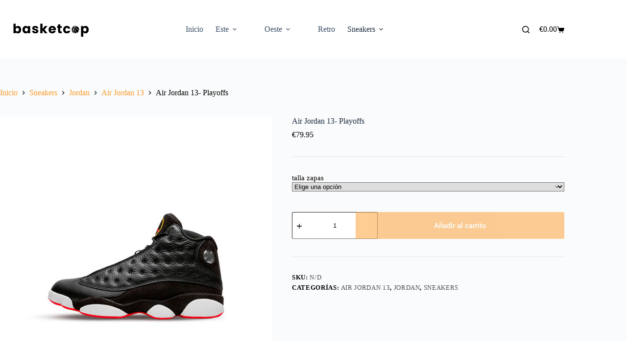

--- FILE ---
content_type: text/html; charset=UTF-8
request_url: https://basketcop.com/producto/air-jordan-13-playoffs/
body_size: 30104
content:
<!doctype html>
<html lang="es">
<head>
	
	<meta charset="UTF-8">
	<meta name="viewport" content="width=device-width, initial-scale=1, maximum-scale=5, viewport-fit=cover">
	<link rel="profile" href="https://gmpg.org/xfn/11">

	<title>Air Jordan 13- Playoffs &#8211; Basketcop | El mejor Hypebasket</title>
<meta name='robots' content='max-image-preview:large' />
<link rel="alternate" type="application/rss+xml" title="Basketcop | El mejor Hypebasket &raquo; Feed" href="https://basketcop.com/feed/" />
<link rel="alternate" type="application/rss+xml" title="Basketcop | El mejor Hypebasket &raquo; Feed de los comentarios" href="https://basketcop.com/comments/feed/" />
<link rel="alternate" type="application/rss+xml" title="Basketcop | El mejor Hypebasket &raquo; Comentario Air Jordan 13- Playoffs del feed" href="https://basketcop.com/producto/air-jordan-13-playoffs/feed/" />
<link rel="alternate" title="oEmbed (JSON)" type="application/json+oembed" href="https://basketcop.com/wp-json/oembed/1.0/embed?url=https%3A%2F%2Fbasketcop.com%2Fproducto%2Fair-jordan-13-playoffs%2F" />
<link rel="alternate" title="oEmbed (XML)" type="text/xml+oembed" href="https://basketcop.com/wp-json/oembed/1.0/embed?url=https%3A%2F%2Fbasketcop.com%2Fproducto%2Fair-jordan-13-playoffs%2F&#038;format=xml" />
<style id='wp-img-auto-sizes-contain-inline-css'>
img:is([sizes=auto i],[sizes^="auto," i]){contain-intrinsic-size:3000px 1500px}
/*# sourceURL=wp-img-auto-sizes-contain-inline-css */
</style>
<link rel='stylesheet' id='wp-block-library-css' href='https://basketcop.com/wp-includes/css/dist/block-library/style.min.css?ver=6.9' media='all' />
<style id='global-styles-inline-css'>
:root{--wp--preset--aspect-ratio--square: 1;--wp--preset--aspect-ratio--4-3: 4/3;--wp--preset--aspect-ratio--3-4: 3/4;--wp--preset--aspect-ratio--3-2: 3/2;--wp--preset--aspect-ratio--2-3: 2/3;--wp--preset--aspect-ratio--16-9: 16/9;--wp--preset--aspect-ratio--9-16: 9/16;--wp--preset--color--black: #000000;--wp--preset--color--cyan-bluish-gray: #abb8c3;--wp--preset--color--white: #ffffff;--wp--preset--color--pale-pink: #f78da7;--wp--preset--color--vivid-red: #cf2e2e;--wp--preset--color--luminous-vivid-orange: #ff6900;--wp--preset--color--luminous-vivid-amber: #fcb900;--wp--preset--color--light-green-cyan: #7bdcb5;--wp--preset--color--vivid-green-cyan: #00d084;--wp--preset--color--pale-cyan-blue: #8ed1fc;--wp--preset--color--vivid-cyan-blue: #0693e3;--wp--preset--color--vivid-purple: #9b51e0;--wp--preset--color--palette-color-1: var(--theme-palette-color-1, #fa9a28);--wp--preset--color--palette-color-2: var(--theme-palette-color-2, #ed6b15);--wp--preset--color--palette-color-3: var(--theme-palette-color-3, #3A4F66);--wp--preset--color--palette-color-4: var(--theme-palette-color-4, #192a3d);--wp--preset--color--palette-color-5: var(--theme-palette-color-5, #e1e8ed);--wp--preset--color--palette-color-6: var(--theme-palette-color-6, #f2f5f7);--wp--preset--color--palette-color-7: var(--theme-palette-color-7, #FAFBFC);--wp--preset--color--palette-color-8: var(--theme-palette-color-8, #ffffff);--wp--preset--gradient--vivid-cyan-blue-to-vivid-purple: linear-gradient(135deg,rgb(6,147,227) 0%,rgb(155,81,224) 100%);--wp--preset--gradient--light-green-cyan-to-vivid-green-cyan: linear-gradient(135deg,rgb(122,220,180) 0%,rgb(0,208,130) 100%);--wp--preset--gradient--luminous-vivid-amber-to-luminous-vivid-orange: linear-gradient(135deg,rgb(252,185,0) 0%,rgb(255,105,0) 100%);--wp--preset--gradient--luminous-vivid-orange-to-vivid-red: linear-gradient(135deg,rgb(255,105,0) 0%,rgb(207,46,46) 100%);--wp--preset--gradient--very-light-gray-to-cyan-bluish-gray: linear-gradient(135deg,rgb(238,238,238) 0%,rgb(169,184,195) 100%);--wp--preset--gradient--cool-to-warm-spectrum: linear-gradient(135deg,rgb(74,234,220) 0%,rgb(151,120,209) 20%,rgb(207,42,186) 40%,rgb(238,44,130) 60%,rgb(251,105,98) 80%,rgb(254,248,76) 100%);--wp--preset--gradient--blush-light-purple: linear-gradient(135deg,rgb(255,206,236) 0%,rgb(152,150,240) 100%);--wp--preset--gradient--blush-bordeaux: linear-gradient(135deg,rgb(254,205,165) 0%,rgb(254,45,45) 50%,rgb(107,0,62) 100%);--wp--preset--gradient--luminous-dusk: linear-gradient(135deg,rgb(255,203,112) 0%,rgb(199,81,192) 50%,rgb(65,88,208) 100%);--wp--preset--gradient--pale-ocean: linear-gradient(135deg,rgb(255,245,203) 0%,rgb(182,227,212) 50%,rgb(51,167,181) 100%);--wp--preset--gradient--electric-grass: linear-gradient(135deg,rgb(202,248,128) 0%,rgb(113,206,126) 100%);--wp--preset--gradient--midnight: linear-gradient(135deg,rgb(2,3,129) 0%,rgb(40,116,252) 100%);--wp--preset--gradient--juicy-peach: linear-gradient(to right, #ffecd2 0%, #fcb69f 100%);--wp--preset--gradient--young-passion: linear-gradient(to right, #ff8177 0%, #ff867a 0%, #ff8c7f 21%, #f99185 52%, #cf556c 78%, #b12a5b 100%);--wp--preset--gradient--true-sunset: linear-gradient(to right, #fa709a 0%, #fee140 100%);--wp--preset--gradient--morpheus-den: linear-gradient(to top, #30cfd0 0%, #330867 100%);--wp--preset--gradient--plum-plate: linear-gradient(135deg, #667eea 0%, #764ba2 100%);--wp--preset--gradient--aqua-splash: linear-gradient(15deg, #13547a 0%, #80d0c7 100%);--wp--preset--gradient--love-kiss: linear-gradient(to top, #ff0844 0%, #ffb199 100%);--wp--preset--gradient--new-retrowave: linear-gradient(to top, #3b41c5 0%, #a981bb 49%, #ffc8a9 100%);--wp--preset--gradient--plum-bath: linear-gradient(to top, #cc208e 0%, #6713d2 100%);--wp--preset--gradient--high-flight: linear-gradient(to right, #0acffe 0%, #495aff 100%);--wp--preset--gradient--teen-party: linear-gradient(-225deg, #FF057C 0%, #8D0B93 50%, #321575 100%);--wp--preset--gradient--fabled-sunset: linear-gradient(-225deg, #231557 0%, #44107A 29%, #FF1361 67%, #FFF800 100%);--wp--preset--gradient--arielle-smile: radial-gradient(circle 248px at center, #16d9e3 0%, #30c7ec 47%, #46aef7 100%);--wp--preset--gradient--itmeo-branding: linear-gradient(180deg, #2af598 0%, #009efd 100%);--wp--preset--gradient--deep-blue: linear-gradient(to right, #6a11cb 0%, #2575fc 100%);--wp--preset--gradient--strong-bliss: linear-gradient(to right, #f78ca0 0%, #f9748f 19%, #fd868c 60%, #fe9a8b 100%);--wp--preset--gradient--sweet-period: linear-gradient(to top, #3f51b1 0%, #5a55ae 13%, #7b5fac 25%, #8f6aae 38%, #a86aa4 50%, #cc6b8e 62%, #f18271 75%, #f3a469 87%, #f7c978 100%);--wp--preset--gradient--purple-division: linear-gradient(to top, #7028e4 0%, #e5b2ca 100%);--wp--preset--gradient--cold-evening: linear-gradient(to top, #0c3483 0%, #a2b6df 100%, #6b8cce 100%, #a2b6df 100%);--wp--preset--gradient--mountain-rock: linear-gradient(to right, #868f96 0%, #596164 100%);--wp--preset--gradient--desert-hump: linear-gradient(to top, #c79081 0%, #dfa579 100%);--wp--preset--gradient--ethernal-constance: linear-gradient(to top, #09203f 0%, #537895 100%);--wp--preset--gradient--happy-memories: linear-gradient(-60deg, #ff5858 0%, #f09819 100%);--wp--preset--gradient--grown-early: linear-gradient(to top, #0ba360 0%, #3cba92 100%);--wp--preset--gradient--morning-salad: linear-gradient(-225deg, #B7F8DB 0%, #50A7C2 100%);--wp--preset--gradient--night-call: linear-gradient(-225deg, #AC32E4 0%, #7918F2 48%, #4801FF 100%);--wp--preset--gradient--mind-crawl: linear-gradient(-225deg, #473B7B 0%, #3584A7 51%, #30D2BE 100%);--wp--preset--gradient--angel-care: linear-gradient(-225deg, #FFE29F 0%, #FFA99F 48%, #FF719A 100%);--wp--preset--gradient--juicy-cake: linear-gradient(to top, #e14fad 0%, #f9d423 100%);--wp--preset--gradient--rich-metal: linear-gradient(to right, #d7d2cc 0%, #304352 100%);--wp--preset--gradient--mole-hall: linear-gradient(-20deg, #616161 0%, #9bc5c3 100%);--wp--preset--gradient--cloudy-knoxville: linear-gradient(120deg, #fdfbfb 0%, #ebedee 100%);--wp--preset--gradient--soft-grass: linear-gradient(to top, #c1dfc4 0%, #deecdd 100%);--wp--preset--gradient--saint-petersburg: linear-gradient(135deg, #f5f7fa 0%, #c3cfe2 100%);--wp--preset--gradient--everlasting-sky: linear-gradient(135deg, #fdfcfb 0%, #e2d1c3 100%);--wp--preset--gradient--kind-steel: linear-gradient(-20deg, #e9defa 0%, #fbfcdb 100%);--wp--preset--gradient--over-sun: linear-gradient(60deg, #abecd6 0%, #fbed96 100%);--wp--preset--gradient--premium-white: linear-gradient(to top, #d5d4d0 0%, #d5d4d0 1%, #eeeeec 31%, #efeeec 75%, #e9e9e7 100%);--wp--preset--gradient--clean-mirror: linear-gradient(45deg, #93a5cf 0%, #e4efe9 100%);--wp--preset--gradient--wild-apple: linear-gradient(to top, #d299c2 0%, #fef9d7 100%);--wp--preset--gradient--snow-again: linear-gradient(to top, #e6e9f0 0%, #eef1f5 100%);--wp--preset--gradient--confident-cloud: linear-gradient(to top, #dad4ec 0%, #dad4ec 1%, #f3e7e9 100%);--wp--preset--gradient--glass-water: linear-gradient(to top, #dfe9f3 0%, white 100%);--wp--preset--gradient--perfect-white: linear-gradient(-225deg, #E3FDF5 0%, #FFE6FA 100%);--wp--preset--font-size--small: 13px;--wp--preset--font-size--medium: 20px;--wp--preset--font-size--large: clamp(22px, 1.375rem + ((1vw - 3.2px) * 0.625), 30px);--wp--preset--font-size--x-large: clamp(30px, 1.875rem + ((1vw - 3.2px) * 1.563), 50px);--wp--preset--font-size--xx-large: clamp(45px, 2.813rem + ((1vw - 3.2px) * 2.734), 80px);--wp--preset--spacing--20: 0.44rem;--wp--preset--spacing--30: 0.67rem;--wp--preset--spacing--40: 1rem;--wp--preset--spacing--50: 1.5rem;--wp--preset--spacing--60: 2.25rem;--wp--preset--spacing--70: 3.38rem;--wp--preset--spacing--80: 5.06rem;--wp--preset--shadow--natural: 6px 6px 9px rgba(0, 0, 0, 0.2);--wp--preset--shadow--deep: 12px 12px 50px rgba(0, 0, 0, 0.4);--wp--preset--shadow--sharp: 6px 6px 0px rgba(0, 0, 0, 0.2);--wp--preset--shadow--outlined: 6px 6px 0px -3px rgb(255, 255, 255), 6px 6px rgb(0, 0, 0);--wp--preset--shadow--crisp: 6px 6px 0px rgb(0, 0, 0);}:root { --wp--style--global--content-size: var(--theme-block-max-width);--wp--style--global--wide-size: var(--theme-block-wide-max-width); }:where(body) { margin: 0; }.wp-site-blocks > .alignleft { float: left; margin-right: 2em; }.wp-site-blocks > .alignright { float: right; margin-left: 2em; }.wp-site-blocks > .aligncenter { justify-content: center; margin-left: auto; margin-right: auto; }:where(.wp-site-blocks) > * { margin-block-start: var(--theme-content-spacing); margin-block-end: 0; }:where(.wp-site-blocks) > :first-child { margin-block-start: 0; }:where(.wp-site-blocks) > :last-child { margin-block-end: 0; }:root { --wp--style--block-gap: var(--theme-content-spacing); }:root :where(.is-layout-flow) > :first-child{margin-block-start: 0;}:root :where(.is-layout-flow) > :last-child{margin-block-end: 0;}:root :where(.is-layout-flow) > *{margin-block-start: var(--theme-content-spacing);margin-block-end: 0;}:root :where(.is-layout-constrained) > :first-child{margin-block-start: 0;}:root :where(.is-layout-constrained) > :last-child{margin-block-end: 0;}:root :where(.is-layout-constrained) > *{margin-block-start: var(--theme-content-spacing);margin-block-end: 0;}:root :where(.is-layout-flex){gap: var(--theme-content-spacing);}:root :where(.is-layout-grid){gap: var(--theme-content-spacing);}.is-layout-flow > .alignleft{float: left;margin-inline-start: 0;margin-inline-end: 2em;}.is-layout-flow > .alignright{float: right;margin-inline-start: 2em;margin-inline-end: 0;}.is-layout-flow > .aligncenter{margin-left: auto !important;margin-right: auto !important;}.is-layout-constrained > .alignleft{float: left;margin-inline-start: 0;margin-inline-end: 2em;}.is-layout-constrained > .alignright{float: right;margin-inline-start: 2em;margin-inline-end: 0;}.is-layout-constrained > .aligncenter{margin-left: auto !important;margin-right: auto !important;}.is-layout-constrained > :where(:not(.alignleft):not(.alignright):not(.alignfull)){max-width: var(--wp--style--global--content-size);margin-left: auto !important;margin-right: auto !important;}.is-layout-constrained > .alignwide{max-width: var(--wp--style--global--wide-size);}body .is-layout-flex{display: flex;}.is-layout-flex{flex-wrap: wrap;align-items: center;}.is-layout-flex > :is(*, div){margin: 0;}body .is-layout-grid{display: grid;}.is-layout-grid > :is(*, div){margin: 0;}body{padding-top: 0px;padding-right: 0px;padding-bottom: 0px;padding-left: 0px;}:root :where(.wp-element-button, .wp-block-button__link){font-style: inherit;font-weight: inherit;letter-spacing: inherit;text-transform: inherit;}.has-black-color{color: var(--wp--preset--color--black) !important;}.has-cyan-bluish-gray-color{color: var(--wp--preset--color--cyan-bluish-gray) !important;}.has-white-color{color: var(--wp--preset--color--white) !important;}.has-pale-pink-color{color: var(--wp--preset--color--pale-pink) !important;}.has-vivid-red-color{color: var(--wp--preset--color--vivid-red) !important;}.has-luminous-vivid-orange-color{color: var(--wp--preset--color--luminous-vivid-orange) !important;}.has-luminous-vivid-amber-color{color: var(--wp--preset--color--luminous-vivid-amber) !important;}.has-light-green-cyan-color{color: var(--wp--preset--color--light-green-cyan) !important;}.has-vivid-green-cyan-color{color: var(--wp--preset--color--vivid-green-cyan) !important;}.has-pale-cyan-blue-color{color: var(--wp--preset--color--pale-cyan-blue) !important;}.has-vivid-cyan-blue-color{color: var(--wp--preset--color--vivid-cyan-blue) !important;}.has-vivid-purple-color{color: var(--wp--preset--color--vivid-purple) !important;}.has-palette-color-1-color{color: var(--wp--preset--color--palette-color-1) !important;}.has-palette-color-2-color{color: var(--wp--preset--color--palette-color-2) !important;}.has-palette-color-3-color{color: var(--wp--preset--color--palette-color-3) !important;}.has-palette-color-4-color{color: var(--wp--preset--color--palette-color-4) !important;}.has-palette-color-5-color{color: var(--wp--preset--color--palette-color-5) !important;}.has-palette-color-6-color{color: var(--wp--preset--color--palette-color-6) !important;}.has-palette-color-7-color{color: var(--wp--preset--color--palette-color-7) !important;}.has-palette-color-8-color{color: var(--wp--preset--color--palette-color-8) !important;}.has-black-background-color{background-color: var(--wp--preset--color--black) !important;}.has-cyan-bluish-gray-background-color{background-color: var(--wp--preset--color--cyan-bluish-gray) !important;}.has-white-background-color{background-color: var(--wp--preset--color--white) !important;}.has-pale-pink-background-color{background-color: var(--wp--preset--color--pale-pink) !important;}.has-vivid-red-background-color{background-color: var(--wp--preset--color--vivid-red) !important;}.has-luminous-vivid-orange-background-color{background-color: var(--wp--preset--color--luminous-vivid-orange) !important;}.has-luminous-vivid-amber-background-color{background-color: var(--wp--preset--color--luminous-vivid-amber) !important;}.has-light-green-cyan-background-color{background-color: var(--wp--preset--color--light-green-cyan) !important;}.has-vivid-green-cyan-background-color{background-color: var(--wp--preset--color--vivid-green-cyan) !important;}.has-pale-cyan-blue-background-color{background-color: var(--wp--preset--color--pale-cyan-blue) !important;}.has-vivid-cyan-blue-background-color{background-color: var(--wp--preset--color--vivid-cyan-blue) !important;}.has-vivid-purple-background-color{background-color: var(--wp--preset--color--vivid-purple) !important;}.has-palette-color-1-background-color{background-color: var(--wp--preset--color--palette-color-1) !important;}.has-palette-color-2-background-color{background-color: var(--wp--preset--color--palette-color-2) !important;}.has-palette-color-3-background-color{background-color: var(--wp--preset--color--palette-color-3) !important;}.has-palette-color-4-background-color{background-color: var(--wp--preset--color--palette-color-4) !important;}.has-palette-color-5-background-color{background-color: var(--wp--preset--color--palette-color-5) !important;}.has-palette-color-6-background-color{background-color: var(--wp--preset--color--palette-color-6) !important;}.has-palette-color-7-background-color{background-color: var(--wp--preset--color--palette-color-7) !important;}.has-palette-color-8-background-color{background-color: var(--wp--preset--color--palette-color-8) !important;}.has-black-border-color{border-color: var(--wp--preset--color--black) !important;}.has-cyan-bluish-gray-border-color{border-color: var(--wp--preset--color--cyan-bluish-gray) !important;}.has-white-border-color{border-color: var(--wp--preset--color--white) !important;}.has-pale-pink-border-color{border-color: var(--wp--preset--color--pale-pink) !important;}.has-vivid-red-border-color{border-color: var(--wp--preset--color--vivid-red) !important;}.has-luminous-vivid-orange-border-color{border-color: var(--wp--preset--color--luminous-vivid-orange) !important;}.has-luminous-vivid-amber-border-color{border-color: var(--wp--preset--color--luminous-vivid-amber) !important;}.has-light-green-cyan-border-color{border-color: var(--wp--preset--color--light-green-cyan) !important;}.has-vivid-green-cyan-border-color{border-color: var(--wp--preset--color--vivid-green-cyan) !important;}.has-pale-cyan-blue-border-color{border-color: var(--wp--preset--color--pale-cyan-blue) !important;}.has-vivid-cyan-blue-border-color{border-color: var(--wp--preset--color--vivid-cyan-blue) !important;}.has-vivid-purple-border-color{border-color: var(--wp--preset--color--vivid-purple) !important;}.has-palette-color-1-border-color{border-color: var(--wp--preset--color--palette-color-1) !important;}.has-palette-color-2-border-color{border-color: var(--wp--preset--color--palette-color-2) !important;}.has-palette-color-3-border-color{border-color: var(--wp--preset--color--palette-color-3) !important;}.has-palette-color-4-border-color{border-color: var(--wp--preset--color--palette-color-4) !important;}.has-palette-color-5-border-color{border-color: var(--wp--preset--color--palette-color-5) !important;}.has-palette-color-6-border-color{border-color: var(--wp--preset--color--palette-color-6) !important;}.has-palette-color-7-border-color{border-color: var(--wp--preset--color--palette-color-7) !important;}.has-palette-color-8-border-color{border-color: var(--wp--preset--color--palette-color-8) !important;}.has-vivid-cyan-blue-to-vivid-purple-gradient-background{background: var(--wp--preset--gradient--vivid-cyan-blue-to-vivid-purple) !important;}.has-light-green-cyan-to-vivid-green-cyan-gradient-background{background: var(--wp--preset--gradient--light-green-cyan-to-vivid-green-cyan) !important;}.has-luminous-vivid-amber-to-luminous-vivid-orange-gradient-background{background: var(--wp--preset--gradient--luminous-vivid-amber-to-luminous-vivid-orange) !important;}.has-luminous-vivid-orange-to-vivid-red-gradient-background{background: var(--wp--preset--gradient--luminous-vivid-orange-to-vivid-red) !important;}.has-very-light-gray-to-cyan-bluish-gray-gradient-background{background: var(--wp--preset--gradient--very-light-gray-to-cyan-bluish-gray) !important;}.has-cool-to-warm-spectrum-gradient-background{background: var(--wp--preset--gradient--cool-to-warm-spectrum) !important;}.has-blush-light-purple-gradient-background{background: var(--wp--preset--gradient--blush-light-purple) !important;}.has-blush-bordeaux-gradient-background{background: var(--wp--preset--gradient--blush-bordeaux) !important;}.has-luminous-dusk-gradient-background{background: var(--wp--preset--gradient--luminous-dusk) !important;}.has-pale-ocean-gradient-background{background: var(--wp--preset--gradient--pale-ocean) !important;}.has-electric-grass-gradient-background{background: var(--wp--preset--gradient--electric-grass) !important;}.has-midnight-gradient-background{background: var(--wp--preset--gradient--midnight) !important;}.has-juicy-peach-gradient-background{background: var(--wp--preset--gradient--juicy-peach) !important;}.has-young-passion-gradient-background{background: var(--wp--preset--gradient--young-passion) !important;}.has-true-sunset-gradient-background{background: var(--wp--preset--gradient--true-sunset) !important;}.has-morpheus-den-gradient-background{background: var(--wp--preset--gradient--morpheus-den) !important;}.has-plum-plate-gradient-background{background: var(--wp--preset--gradient--plum-plate) !important;}.has-aqua-splash-gradient-background{background: var(--wp--preset--gradient--aqua-splash) !important;}.has-love-kiss-gradient-background{background: var(--wp--preset--gradient--love-kiss) !important;}.has-new-retrowave-gradient-background{background: var(--wp--preset--gradient--new-retrowave) !important;}.has-plum-bath-gradient-background{background: var(--wp--preset--gradient--plum-bath) !important;}.has-high-flight-gradient-background{background: var(--wp--preset--gradient--high-flight) !important;}.has-teen-party-gradient-background{background: var(--wp--preset--gradient--teen-party) !important;}.has-fabled-sunset-gradient-background{background: var(--wp--preset--gradient--fabled-sunset) !important;}.has-arielle-smile-gradient-background{background: var(--wp--preset--gradient--arielle-smile) !important;}.has-itmeo-branding-gradient-background{background: var(--wp--preset--gradient--itmeo-branding) !important;}.has-deep-blue-gradient-background{background: var(--wp--preset--gradient--deep-blue) !important;}.has-strong-bliss-gradient-background{background: var(--wp--preset--gradient--strong-bliss) !important;}.has-sweet-period-gradient-background{background: var(--wp--preset--gradient--sweet-period) !important;}.has-purple-division-gradient-background{background: var(--wp--preset--gradient--purple-division) !important;}.has-cold-evening-gradient-background{background: var(--wp--preset--gradient--cold-evening) !important;}.has-mountain-rock-gradient-background{background: var(--wp--preset--gradient--mountain-rock) !important;}.has-desert-hump-gradient-background{background: var(--wp--preset--gradient--desert-hump) !important;}.has-ethernal-constance-gradient-background{background: var(--wp--preset--gradient--ethernal-constance) !important;}.has-happy-memories-gradient-background{background: var(--wp--preset--gradient--happy-memories) !important;}.has-grown-early-gradient-background{background: var(--wp--preset--gradient--grown-early) !important;}.has-morning-salad-gradient-background{background: var(--wp--preset--gradient--morning-salad) !important;}.has-night-call-gradient-background{background: var(--wp--preset--gradient--night-call) !important;}.has-mind-crawl-gradient-background{background: var(--wp--preset--gradient--mind-crawl) !important;}.has-angel-care-gradient-background{background: var(--wp--preset--gradient--angel-care) !important;}.has-juicy-cake-gradient-background{background: var(--wp--preset--gradient--juicy-cake) !important;}.has-rich-metal-gradient-background{background: var(--wp--preset--gradient--rich-metal) !important;}.has-mole-hall-gradient-background{background: var(--wp--preset--gradient--mole-hall) !important;}.has-cloudy-knoxville-gradient-background{background: var(--wp--preset--gradient--cloudy-knoxville) !important;}.has-soft-grass-gradient-background{background: var(--wp--preset--gradient--soft-grass) !important;}.has-saint-petersburg-gradient-background{background: var(--wp--preset--gradient--saint-petersburg) !important;}.has-everlasting-sky-gradient-background{background: var(--wp--preset--gradient--everlasting-sky) !important;}.has-kind-steel-gradient-background{background: var(--wp--preset--gradient--kind-steel) !important;}.has-over-sun-gradient-background{background: var(--wp--preset--gradient--over-sun) !important;}.has-premium-white-gradient-background{background: var(--wp--preset--gradient--premium-white) !important;}.has-clean-mirror-gradient-background{background: var(--wp--preset--gradient--clean-mirror) !important;}.has-wild-apple-gradient-background{background: var(--wp--preset--gradient--wild-apple) !important;}.has-snow-again-gradient-background{background: var(--wp--preset--gradient--snow-again) !important;}.has-confident-cloud-gradient-background{background: var(--wp--preset--gradient--confident-cloud) !important;}.has-glass-water-gradient-background{background: var(--wp--preset--gradient--glass-water) !important;}.has-perfect-white-gradient-background{background: var(--wp--preset--gradient--perfect-white) !important;}.has-small-font-size{font-size: var(--wp--preset--font-size--small) !important;}.has-medium-font-size{font-size: var(--wp--preset--font-size--medium) !important;}.has-large-font-size{font-size: var(--wp--preset--font-size--large) !important;}.has-x-large-font-size{font-size: var(--wp--preset--font-size--x-large) !important;}.has-xx-large-font-size{font-size: var(--wp--preset--font-size--xx-large) !important;}
:root :where(.wp-block-pullquote){font-size: clamp(0.984em, 0.984rem + ((1vw - 0.2em) * 0.645), 1.5em);line-height: 1.6;}
/*# sourceURL=global-styles-inline-css */
</style>
<style id='woocommerce-inline-inline-css'>
.woocommerce form .form-row .required { visibility: visible; }
/*# sourceURL=woocommerce-inline-inline-css */
</style>
<link rel='stylesheet' id='ct-main-styles-css' href='https://basketcop.com/wp-content/themes/blocksy/static/bundle/main.min.css?ver=2.1.25' media='all' />
<link rel='stylesheet' id='ct-woocommerce-styles-css' href='https://basketcop.com/wp-content/themes/blocksy/static/bundle/woocommerce.min.css?ver=2.1.25' media='all' />
<link rel='stylesheet' id='ct-page-title-styles-css' href='https://basketcop.com/wp-content/themes/blocksy/static/bundle/page-title.min.css?ver=2.1.25' media='all' />
<link rel='stylesheet' id='ct-comments-styles-css' href='https://basketcop.com/wp-content/themes/blocksy/static/bundle/comments.min.css?ver=2.1.25' media='all' />
<link rel='stylesheet' id='ct-elementor-styles-css' href='https://basketcop.com/wp-content/themes/blocksy/static/bundle/elementor-frontend.min.css?ver=2.1.25' media='all' />
<link rel='stylesheet' id='ct-elementor-woocommerce-styles-css' href='https://basketcop.com/wp-content/themes/blocksy/static/bundle/elementor-woocommerce-frontend.min.css?ver=2.1.25' media='all' />
<link rel='stylesheet' id='ct-flexy-styles-css' href='https://basketcop.com/wp-content/themes/blocksy/static/bundle/flexy.min.css?ver=2.1.25' media='all' />
<link rel='stylesheet' id='elementor-icons-css' href='https://basketcop.com/wp-content/plugins/elementor/assets/lib/eicons/css/elementor-icons.min.css?ver=5.46.0' media='all' />
<link rel='stylesheet' id='elementor-frontend-css' href='https://basketcop.com/wp-content/plugins/elementor/assets/css/frontend.min.css?ver=3.34.2' media='all' />
<link rel='stylesheet' id='elementor-post-7-css' href='https://basketcop.com/wp-content/uploads/elementor/css/post-7.css?ver=1768926443' media='all' />
<link rel='stylesheet' id='elementor-pro-css' href='https://basketcop.com/wp-content/plugins/elementor-pro/assets/css/frontend.min.css?ver=3.7.5' media='all' />
<link rel='stylesheet' id='ppom-main-css' href='https://basketcop.com/wp-content/plugins/woocommerce-product-addon/css/ppom-style.css?ver=33.0.18' media='all' />
<link rel='stylesheet' id='elementor-post-26-css' href='https://basketcop.com/wp-content/uploads/elementor/css/post-26.css?ver=1768926443' media='all' />
<link rel='stylesheet' id='elementor-gf-local-roboto-css' href='https://basketcop.com/wp-content/uploads/elementor/google-fonts/css/roboto.css?ver=1742228859' media='all' />
<link rel='stylesheet' id='elementor-gf-local-robotoslab-css' href='https://basketcop.com/wp-content/uploads/elementor/google-fonts/css/robotoslab.css?ver=1742228867' media='all' />
<link rel='stylesheet' id='elementor-gf-local-poppins-css' href='https://basketcop.com/wp-content/uploads/elementor/google-fonts/css/poppins.css?ver=1742228872' media='all' />
<link rel='stylesheet' id='elementor-icons-shared-0-css' href='https://basketcop.com/wp-content/plugins/elementor/assets/lib/font-awesome/css/fontawesome.min.css?ver=5.15.3' media='all' />
<link rel='stylesheet' id='elementor-icons-fa-solid-css' href='https://basketcop.com/wp-content/plugins/elementor/assets/lib/font-awesome/css/solid.min.css?ver=5.15.3' media='all' />
<link rel='stylesheet' id='elementor-icons-fa-brands-css' href='https://basketcop.com/wp-content/plugins/elementor/assets/lib/font-awesome/css/brands.min.css?ver=5.15.3' media='all' />
<script src="https://basketcop.com/wp-includes/js/jquery/jquery.min.js?ver=3.7.1" id="jquery-core-js"></script>
<script src="https://basketcop.com/wp-includes/js/jquery/jquery-migrate.min.js?ver=3.4.1" id="jquery-migrate-js"></script>
<script src="https://basketcop.com/wp-content/plugins/woocommerce/assets/js/jquery-blockui/jquery.blockUI.min.js?ver=2.7.0-wc.10.4.3" id="wc-jquery-blockui-js" defer data-wp-strategy="defer"></script>
<script id="wc-add-to-cart-js-extra">
var wc_add_to_cart_params = {"ajax_url":"/wp-admin/admin-ajax.php","wc_ajax_url":"/?wc-ajax=%%endpoint%%&elementor_page_id=17084","i18n_view_cart":"Ver carrito","cart_url":"https://basketcop.com/carrito/","is_cart":"","cart_redirect_after_add":"no"};
//# sourceURL=wc-add-to-cart-js-extra
</script>
<script src="https://basketcop.com/wp-content/plugins/woocommerce/assets/js/frontend/add-to-cart.min.js?ver=10.4.3" id="wc-add-to-cart-js" defer data-wp-strategy="defer"></script>
<script src="https://basketcop.com/wp-content/plugins/woocommerce/assets/js/zoom/jquery.zoom.min.js?ver=1.7.21-wc.10.4.3" id="wc-zoom-js" defer data-wp-strategy="defer"></script>
<script id="wc-single-product-js-extra">
var wc_single_product_params = {"i18n_required_rating_text":"Por favor elige una puntuaci\u00f3n","i18n_rating_options":["1 of 5 stars","2 of 5 stars","3 of 5 stars","4 of 5 stars","5 of 5 stars"],"i18n_product_gallery_trigger_text":"View full-screen image gallery","review_rating_required":"yes","flexslider":{"rtl":false,"animation":"slide","smoothHeight":true,"directionNav":false,"controlNav":"thumbnails","slideshow":false,"animationSpeed":500,"animationLoop":false,"allowOneSlide":false},"zoom_enabled":"1","zoom_options":[],"photoswipe_enabled":"","photoswipe_options":{"shareEl":false,"closeOnScroll":false,"history":false,"hideAnimationDuration":0,"showAnimationDuration":0},"flexslider_enabled":""};
//# sourceURL=wc-single-product-js-extra
</script>
<script src="https://basketcop.com/wp-content/plugins/woocommerce/assets/js/frontend/single-product.min.js?ver=10.4.3" id="wc-single-product-js" defer data-wp-strategy="defer"></script>
<script src="https://basketcop.com/wp-content/plugins/woocommerce/assets/js/js-cookie/js.cookie.min.js?ver=2.1.4-wc.10.4.3" id="wc-js-cookie-js" defer data-wp-strategy="defer"></script>
<script id="woocommerce-js-extra">
var woocommerce_params = {"ajax_url":"/wp-admin/admin-ajax.php","wc_ajax_url":"/?wc-ajax=%%endpoint%%&elementor_page_id=17084","i18n_password_show":"Show password","i18n_password_hide":"Hide password"};
//# sourceURL=woocommerce-js-extra
</script>
<script src="https://basketcop.com/wp-content/plugins/woocommerce/assets/js/frontend/woocommerce.min.js?ver=10.4.3" id="woocommerce-js" defer data-wp-strategy="defer"></script>
<script id="wc-cart-fragments-js-extra">
var wc_cart_fragments_params = {"ajax_url":"/wp-admin/admin-ajax.php","wc_ajax_url":"/?wc-ajax=%%endpoint%%&elementor_page_id=17084","cart_hash_key":"wc_cart_hash_466a61a569522f5e5e9b5a1335628159","fragment_name":"wc_fragments_466a61a569522f5e5e9b5a1335628159","request_timeout":"5000"};
//# sourceURL=wc-cart-fragments-js-extra
</script>
<script src="https://basketcop.com/wp-content/plugins/woocommerce/assets/js/frontend/cart-fragments.min.js?ver=10.4.3" id="wc-cart-fragments-js" defer data-wp-strategy="defer"></script>
<link rel="https://api.w.org/" href="https://basketcop.com/wp-json/" /><link rel="alternate" title="JSON" type="application/json" href="https://basketcop.com/wp-json/wp/v2/product/17084" /><link rel="EditURI" type="application/rsd+xml" title="RSD" href="https://basketcop.com/xmlrpc.php?rsd" />
<meta name="generator" content="WordPress 6.9" />
<meta name="generator" content="WooCommerce 10.4.3" />
<link rel="canonical" href="https://basketcop.com/producto/air-jordan-13-playoffs/" />
<link rel='shortlink' href='https://basketcop.com/?p=17084' />
<!-- This site is powered by WooCommerce Redsys Gateway Light v.6.5.0 - https://es.wordpress.org/plugins/woo-redsys-gateway-light/ --><noscript><link rel='stylesheet' href='https://basketcop.com/wp-content/themes/blocksy/static/bundle/no-scripts.min.css' type='text/css'></noscript>
<style id="ct-main-styles-inline-css">[data-header*="type-1"] [data-id="cart"] .ct-cart-item {--theme-icon-color:var(--theme-text-color);} [data-header*="type-1"] [data-id="cart"] .ct-label {--theme-font-weight:600;--theme-text-transform:uppercase;--theme-font-size:12px;} [data-header*="type-1"] [data-id="cart"] .ct-cart-content {--dropdownTopOffset:15px;--theme-text-color:#ffffff;--mini-cart-background-color:#29333C;} [data-header*="type-1"] [data-id="cart"] .ct-cart-content .total {--theme-text-color:#ffffff;} [data-header*="type-1"] .ct-header [data-id="logo"] .site-title {--theme-font-weight:700;--theme-font-size:25px;--theme-line-height:1.5;--theme-link-initial-color:var(--theme-palette-color-4);} [data-header*="type-1"] .ct-header [data-id="menu"] > ul > li > a {--theme-font-weight:700;--theme-text-transform:uppercase;--theme-font-size:12px;--theme-line-height:1.3;--theme-link-initial-color:var(--theme-palette-color-3);--theme-link-hover-color:#fcc100;--theme-link-active-color:var(--theme-palette-color-4);} [data-header*="type-1"] .ct-header [data-id="menu"] .sub-menu .ct-menu-link {--theme-link-initial-color:#ffffff;--theme-link-hover-color:#fcc100;--theme-font-weight:500;--theme-font-size:12px;} [data-header*="type-1"] .ct-header [data-id="menu"] .sub-menu {--dropdown-divider:1px solid rgba(255, 255, 255, 0.1);--theme-box-shadow:0px 10px 20px rgba(41, 51, 61, 0.1);--theme-border-radius:px 0px 2px 2px;} [data-header*="type-1"] .ct-header [data-row*="middle"] {--height:120px;background-color:var(--theme-palette-color-8);background-image:none;--theme-border-top:none;--theme-border-bottom:none;--theme-box-shadow:none;} [data-header*="type-1"] .ct-header [data-row*="middle"] > div {--theme-border-top:none;--theme-border-bottom:none;} [data-header*="type-1"] [data-id="mobile-menu"] {--theme-font-weight:700;--theme-font-size:20px;--theme-link-initial-color:#ffffff;--mobile-menu-divider:none;} [data-header*="type-1"] #offcanvas {--theme-box-shadow:0px 0px 70px rgba(0, 0, 0, 0.35);--side-panel-width:500px;--panel-content-height:100%;} [data-header*="type-1"] #offcanvas .ct-panel-inner {background-color:rgba(18, 21, 25, 0.98);} [data-header*="type-1"] #search-modal .ct-search-results {--theme-font-weight:500;--theme-font-size:14px;--theme-line-height:1.4;} [data-header*="type-1"] #search-modal .ct-search-form {--theme-link-initial-color:#ffffff;--theme-form-text-initial-color:#ffffff;--theme-form-text-focus-color:#ffffff;--theme-form-field-border-initial-color:rgba(255, 255, 255, 0.2);--theme-button-text-initial-color:rgba(255, 255, 255, 0.7);--theme-button-text-hover-color:#ffffff;--theme-button-background-initial-color:var(--theme-palette-color-1);--theme-button-background-hover-color:var(--theme-palette-color-1);} [data-header*="type-1"] #search-modal {background-color:rgba(18, 21, 25, 0.98);} [data-header*="type-1"] [data-id="trigger"] {--theme-icon-size:18px;} [data-header*="type-1"] {--header-height:120px;} [data-header*="type-1"] .ct-header {background-image:none;} [data-footer*="type-1"] .ct-footer [data-row*="bottom"] > div {--container-spacing:25px;--theme-border:none;--theme-border-top:none;--theme-border-bottom:none;--grid-template-columns:initial;} [data-footer*="type-1"] .ct-footer [data-row*="bottom"] .widget-title {--theme-font-size:16px;} [data-footer*="type-1"] .ct-footer [data-row*="bottom"] {--theme-border-top:none;--theme-border-bottom:none;background-color:transparent;} [data-footer*="type-1"] [data-id="copyright"] {--theme-font-weight:400;--theme-font-size:15px;--theme-line-height:1.3;} [data-footer*="type-1"] .ct-footer {background-color:var(--theme-palette-color-6);}:root {--theme-font-family:var(--theme-font-stack-default);--theme-font-weight:400;--theme-text-transform:none;--theme-text-decoration:none;--theme-font-size:16px;--theme-line-height:1.65;--theme-letter-spacing:0em;--theme-button-font-weight:500;--theme-button-font-size:15px;--has-classic-forms:var(--true);--has-modern-forms:var(--false);--theme-form-field-border-initial-color:var(--theme-border-color);--theme-form-field-border-focus-color:var(--theme-palette-color-1);--theme-form-selection-field-initial-color:var(--theme-border-color);--theme-form-selection-field-active-color:var(--theme-palette-color-1);--e-global-color-blocksy_palette_1:var(--theme-palette-color-1);--e-global-color-blocksy_palette_2:var(--theme-palette-color-2);--e-global-color-blocksy_palette_3:var(--theme-palette-color-3);--e-global-color-blocksy_palette_4:var(--theme-palette-color-4);--e-global-color-blocksy_palette_5:var(--theme-palette-color-5);--e-global-color-blocksy_palette_6:var(--theme-palette-color-6);--e-global-color-blocksy_palette_7:var(--theme-palette-color-7);--e-global-color-blocksy_palette_8:var(--theme-palette-color-8);--theme-palette-color-1:#fa9a28;--theme-palette-color-2:#ed6b15;--theme-palette-color-3:#3A4F66;--theme-palette-color-4:#192a3d;--theme-palette-color-5:#e1e8ed;--theme-palette-color-6:#f2f5f7;--theme-palette-color-7:#FAFBFC;--theme-palette-color-8:#ffffff;--theme-text-color:#000000;--theme-link-initial-color:var(--theme-palette-color-1);--theme-link-hover-color:#000000;--theme-selection-text-color:#ffffff;--theme-selection-background-color:#ffffff;--theme-border-color:var(--theme-palette-color-5);--theme-headings-color:var(--theme-palette-color-4);--theme-content-spacing:1.5em;--theme-button-min-height:40px;--theme-button-shadow:none;--theme-button-transform:none;--theme-button-text-initial-color:#ffffff;--theme-button-text-hover-color:#ffffff;--theme-button-background-initial-color:var(--theme-palette-color-1);--theme-button-background-hover-color:var(--theme-palette-color-2);--theme-button-border:none;--theme-button-padding:5px 20px;--theme-normal-container-max-width:1290px;--theme-content-vertical-spacing:60px;--theme-container-edge-spacing:90vw;--theme-narrow-container-max-width:750px;--theme-wide-offset:130px;}h1 {--theme-font-weight:700;--theme-font-size:40px;--theme-line-height:1.5;}h2 {--theme-font-weight:700;--theme-font-size:35px;--theme-line-height:1.5;}h3 {--theme-font-weight:700;--theme-font-size:30px;--theme-line-height:1.5;}h4 {--theme-font-weight:700;--theme-font-size:25px;--theme-line-height:1.5;}h5 {--theme-font-weight:700;--theme-font-size:20px;--theme-line-height:1.5;}h6 {--theme-font-weight:700;--theme-font-size:16px;--theme-line-height:1.5;}.wp-block-pullquote {--theme-font-family:Georgia;--theme-font-weight:600;--theme-font-size:25px;}pre, code, samp, kbd {--theme-font-family:monospace;--theme-font-weight:400;--theme-font-size:16px;}figcaption {--theme-font-size:14px;}.ct-sidebar .widget-title {--theme-font-size:20px;}.ct-breadcrumbs {--theme-font-weight:600;--theme-text-transform:uppercase;--theme-font-size:12px;}body {background-color:var(--theme-palette-color-7);background-image:none;} [data-prefix="single_blog_post"] .entry-header .page-title {--theme-font-size:30px;} [data-prefix="single_blog_post"] .entry-header .entry-meta {--theme-font-weight:600;--theme-text-transform:uppercase;--theme-font-size:12px;--theme-line-height:1.3;} [data-prefix="categories"] .entry-header .page-title {--theme-font-size:30px;} [data-prefix="categories"] .entry-header .entry-meta {--theme-font-weight:600;--theme-text-transform:uppercase;--theme-font-size:12px;--theme-line-height:1.3;} [data-prefix="search"] .entry-header .page-title {--theme-font-size:30px;} [data-prefix="search"] .entry-header .entry-meta {--theme-font-weight:600;--theme-text-transform:uppercase;--theme-font-size:12px;--theme-line-height:1.3;} [data-prefix="author"] .entry-header .page-title {--theme-font-size:30px;} [data-prefix="author"] .entry-header .entry-meta {--theme-font-weight:600;--theme-text-transform:uppercase;--theme-font-size:12px;--theme-line-height:1.3;} [data-prefix="author"] .hero-section[data-type="type-2"] {background-color:var(--theme-palette-color-6);background-image:none;--container-padding:50px 0px;} [data-prefix="single_page"] .entry-header .page-title {--theme-font-size:30px;} [data-prefix="single_page"] .entry-header .entry-meta {--theme-font-weight:600;--theme-text-transform:uppercase;--theme-font-size:12px;--theme-line-height:1.3;} [data-prefix="single_page"] .hero-section[data-type="type-1"] {--margin-bottom:0px;} [data-prefix="woo_categories"] .entry-header .page-title {--theme-font-size:30px;} [data-prefix="woo_categories"] .entry-header .entry-meta {--theme-font-weight:600;--theme-text-transform:uppercase;--theme-font-size:12px;--theme-line-height:1.3;} [data-prefix="woo_categories"] .hero-section[data-type="type-2"] {--min-height:258px;background-color:var(--theme-palette-color-6);background-image:none;--container-padding:50px 0px;} [data-prefix="product"] .entry-header .page-title {--theme-font-size:30px;} [data-prefix="product"] .entry-header .entry-meta {--theme-font-weight:600;--theme-text-transform:uppercase;--theme-font-size:12px;--theme-line-height:1.3;} [data-prefix="blog"] .entries {--grid-template-columns:repeat(3, minmax(0, 1fr));} [data-prefix="blog"] .entry-card .entry-title {--theme-font-size:20px;--theme-line-height:1.3;} [data-prefix="blog"] .entry-card .entry-meta {--theme-font-weight:600;--theme-text-transform:uppercase;--theme-font-size:12px;} [data-prefix="blog"] .entry-card {background-color:var(--theme-palette-color-8);--theme-box-shadow:0px 12px 18px -6px rgba(34, 56, 101, 0.04);} [data-prefix="categories"] .entries {--grid-template-columns:repeat(3, minmax(0, 1fr));} [data-prefix="categories"] .entry-card .entry-title {--theme-font-size:20px;--theme-line-height:1.3;} [data-prefix="categories"] .entry-card .entry-meta {--theme-font-weight:600;--theme-text-transform:uppercase;--theme-font-size:12px;} [data-prefix="categories"] .entry-card {background-color:var(--theme-palette-color-8);--theme-box-shadow:0px 12px 18px -6px rgba(34, 56, 101, 0.04);} [data-prefix="author"] .entries {--grid-template-columns:repeat(3, minmax(0, 1fr));} [data-prefix="author"] .entry-card .entry-title {--theme-font-size:20px;--theme-line-height:1.3;} [data-prefix="author"] .entry-card .entry-meta {--theme-font-weight:600;--theme-text-transform:uppercase;--theme-font-size:12px;} [data-prefix="author"] .entry-card {background-color:var(--theme-palette-color-8);--theme-box-shadow:0px 12px 18px -6px rgba(34, 56, 101, 0.04);} [data-prefix="search"] .entries {--grid-template-columns:repeat(3, minmax(0, 1fr));} [data-prefix="search"] .entry-card .entry-title {--theme-font-size:20px;--theme-line-height:1.3;} [data-prefix="search"] .entry-card .entry-meta {--theme-font-weight:600;--theme-text-transform:uppercase;--theme-font-size:12px;} [data-prefix="search"] .entry-card {background-color:var(--theme-palette-color-8);--theme-box-shadow:0px 12px 18px -6px rgba(34, 56, 101, 0.04);} [data-prefix="search"] [data-archive="default"] .card-content .ct-media-container {--card-element-spacing:30px;}.quantity[data-type="type-2"] {--quantity-arrows-initial-color:var(--theme-text-color);}.onsale, .out-of-stock-badge, [class*="ct-woo-badge-"] {--theme-font-weight:600;--theme-font-size:12px;--theme-line-height:1.1;}.out-of-stock-badge {--badge-text-color:#ffffff;--badge-background-color:#24292E;}.demo_store {--theme-text-color:#ffffff;--background-color:var(--theme-palette-color-1);}.woocommerce-info, .woocommerce-thankyou-order-received, .wc-block-components-notice-banner.is-info {--theme-text-color:var(--theme-text-color);--theme-link-hover-color:var(--theme-link-hover-color);--background-color:#F0F1F3;}.woocommerce-message, .wc-block-components-notice-banner.is-success {--background-color:#F0F1F3;}.woocommerce-error, .wc-block-components-notice-banner.is-error {--theme-text-color:#ffffff;--theme-link-hover-color:#ffffff;--background-color:rgba(218, 0, 28, 0.7);--theme-button-text-initial-color:#ffffff;--theme-button-text-hover-color:#ffffff;--theme-button-background-initial-color:#b92c3e;--theme-button-background-hover-color:#9c2131;}.ct-woocommerce-cart-form .cart_totals {--cart-totals-border:2px solid var(--theme-border-color);--cart-totals-padding:30px;}.ct-order-review {--order-review-border:2px solid var(--theme-border-color);--order-review-padding:35px;}.woo-listing-top .woocommerce-result-count {--theme-font-weight:500;--theme-text-transform:uppercase;--theme-font-size:11px;--theme-letter-spacing:0.05em;} [data-products] .product figure {--product-element-spacing:25px;} [data-products] .product .entry-meta[data-id="default"] {--product-element-spacing:10px;} [data-products] .woocommerce-loop-product__title, [data-products] .woocommerce-loop-category__title {--theme-font-weight:600;--theme-font-size:17px;} [data-products] .product .price {--theme-font-weight:600;} [data-products] .ct-woo-card-stock {--theme-font-size:15px;} [data-products] .entry-meta {--theme-font-weight:600;--theme-text-transform:uppercase;--theme-font-size:12px;--theme-link-initial-color:var(--theme-text-color);}.woocommerce-tabs .tabs, .woocommerce-tabs .ct-accordion-heading, .woocommerce-tabs[data-type*="type-4"] .entry-content > h2:first-of-type {--theme-font-weight:600;--theme-text-transform:uppercase;--theme-font-size:12px;--theme-line-height:1;--theme-link-initial-color:var(--theme-text-color);}.woocommerce-tabs[data-type] .tabs {--tab-background:var(--theme-palette-color-1);}.related .ct-module-title, .up-sells .ct-module-title {--theme-font-size:20px;}.woocommerce-product-gallery [data-flexy="no"] .flexy-item:nth-child(n + 2) {height:1px;}.entry-summary-items > .price {--product-element-spacing:35px;}.entry-summary-items > .woocommerce-product-details__short-description {--product-element-spacing:35px;}.entry-summary-items > .ct-product-divider[data-id="divider_1"] {--product-element-spacing:35px;}.entry-summary-items > .ct-product-add-to-cart {--product-element-spacing:35px;}.entry-summary-items > .ct-product-add-to-cart > .cart {--theme-button-min-height:55px;}.entry-summary-items > .ct-product-divider[data-id="divider_2"] {--product-element-spacing:35px;}.entry-summary .entry-title {--theme-font-size:30px;}.entry-summary .price {--theme-font-weight:700;--theme-font-size:20px;}.entry-summary .ct-product-divider {--single-product-layer-divider:1px solid var(--theme-border-color);}.entry-summary .ct-payment-methods[data-color="custom"] {--theme-icon-color:#4B4F58;}form textarea {--theme-form-field-height:170px;}.ct-sidebar {--theme-link-initial-color:var(--theme-text-color);} [data-prefix="single_blog_post"] [class*="ct-container"] > article[class*="post"] {--has-boxed:var(--false);--has-wide:var(--true);} [data-prefix="single_page"] [class*="ct-container"] > article[class*="post"] {--has-boxed:var(--false);--has-wide:var(--true);} [data-prefix="product"] [class*="ct-container"] > article[class*="post"] {--has-boxed:var(--false);--has-wide:var(--true);}@media (max-width: 999.98px) {[data-header*="type-1"] .ct-header [data-row*="middle"] {--height:70px;} [data-header*="type-1"] #offcanvas {--side-panel-width:65vw;} [data-header*="type-1"] {--header-height:70px;} [data-footer*="type-1"] .ct-footer [data-row*="bottom"] > div {--grid-template-columns:initial;} [data-prefix="blog"] .entries {--grid-template-columns:repeat(2, minmax(0, 1fr));} [data-prefix="categories"] .entries {--grid-template-columns:repeat(2, minmax(0, 1fr));} [data-prefix="author"] .entries {--grid-template-columns:repeat(2, minmax(0, 1fr));} [data-prefix="search"] .entries {--grid-template-columns:repeat(2, minmax(0, 1fr));}.ct-woocommerce-cart-form .cart_totals {--cart-totals-padding:25px;}.ct-order-review {--order-review-padding:30px;} [data-products] {--shop-columns:repeat(3, minmax(0, 1fr));}.related [data-products], .upsells [data-products] {--shop-columns:repeat(3, minmax(0, 1fr));}}@media (max-width: 689.98px) {[data-header*="type-1"] #offcanvas {--side-panel-width:90vw;} [data-footer*="type-1"] .ct-footer [data-row*="bottom"] > div {--container-spacing:15px;--grid-template-columns:initial;} [data-prefix="blog"] .entries {--grid-template-columns:repeat(1, minmax(0, 1fr));} [data-prefix="blog"] .entry-card .entry-title {--theme-font-size:18px;} [data-prefix="categories"] .entries {--grid-template-columns:repeat(1, minmax(0, 1fr));} [data-prefix="categories"] .entry-card .entry-title {--theme-font-size:18px;} [data-prefix="author"] .entries {--grid-template-columns:repeat(1, minmax(0, 1fr));} [data-prefix="author"] .entry-card .entry-title {--theme-font-size:18px;} [data-prefix="search"] .entries {--grid-template-columns:repeat(1, minmax(0, 1fr));} [data-prefix="search"] .entry-card .entry-title {--theme-font-size:18px;}.ct-order-review {--order-review-padding:25px;} [data-products] {--shop-columns:repeat(2, minmax(0, 1fr));}.related [data-products], .upsells [data-products] {--shop-columns:repeat(1, minmax(0, 1fr));}.entry-summary-items > .ct-product-add-to-cart > .cart {--theme-button-min-height:40px;}:root {--theme-content-vertical-spacing:50px;--theme-container-edge-spacing:88vw;}}</style>
	<noscript><style>.woocommerce-product-gallery{ opacity: 1 !important; }</style></noscript>
	<meta name="generator" content="Elementor 3.34.2; features: additional_custom_breakpoints; settings: css_print_method-external, google_font-enabled, font_display-swap">
			<style>
				.e-con.e-parent:nth-of-type(n+4):not(.e-lazyloaded):not(.e-no-lazyload),
				.e-con.e-parent:nth-of-type(n+4):not(.e-lazyloaded):not(.e-no-lazyload) * {
					background-image: none !important;
				}
				@media screen and (max-height: 1024px) {
					.e-con.e-parent:nth-of-type(n+3):not(.e-lazyloaded):not(.e-no-lazyload),
					.e-con.e-parent:nth-of-type(n+3):not(.e-lazyloaded):not(.e-no-lazyload) * {
						background-image: none !important;
					}
				}
				@media screen and (max-height: 640px) {
					.e-con.e-parent:nth-of-type(n+2):not(.e-lazyloaded):not(.e-no-lazyload),
					.e-con.e-parent:nth-of-type(n+2):not(.e-lazyloaded):not(.e-no-lazyload) * {
						background-image: none !important;
					}
				}
			</style>
			<link rel="icon" href="https://basketcop.com/wp-content/uploads/2023/04/cropped-stock-vector-ball-basketball-yellow-glowing-neon-32x32.jpg" sizes="32x32" />
<link rel="icon" href="https://basketcop.com/wp-content/uploads/2023/04/cropped-stock-vector-ball-basketball-yellow-glowing-neon-192x192.jpg" sizes="192x192" />
<link rel="apple-touch-icon" href="https://basketcop.com/wp-content/uploads/2023/04/cropped-stock-vector-ball-basketball-yellow-glowing-neon-180x180.jpg" />
<meta name="msapplication-TileImage" content="https://basketcop.com/wp-content/uploads/2023/04/cropped-stock-vector-ball-basketball-yellow-glowing-neon-270x270.jpg" />
		<style id="wp-custom-css">
			
/** Start Block Kit CSS: 69-3-4f8cfb8a1a68ec007f2be7a02bdeadd9 **/

.envato-kit-66-menu .e--pointer-framed .elementor-item:before{
	border-radius:1px;
}

.envato-kit-66-subscription-form .elementor-form-fields-wrapper{
	position:relative;
}

.envato-kit-66-subscription-form .elementor-form-fields-wrapper .elementor-field-type-submit{
	position:static;
}

.envato-kit-66-subscription-form .elementor-form-fields-wrapper .elementor-field-type-submit button{
	position: absolute;
    top: 50%;
    right: 6px;
    transform: translate(0, -50%);
		-moz-transform: translate(0, -50%);
		-webmit-transform: translate(0, -50%);
}

.envato-kit-66-testi-slider .elementor-testimonial__footer{
	margin-top: -60px !important;
	z-index: 99;
  position: relative;
}

.envato-kit-66-featured-slider .elementor-slides .slick-prev{
	width:50px;
	height:50px;
	background-color:#ffffff !important;
	transform:rotate(45deg);
	-moz-transform:rotate(45deg);
	-webkit-transform:rotate(45deg);
	left:-25px !important;
	-webkit-box-shadow: 0px 1px 2px 1px rgba(0,0,0,0.32);
	-moz-box-shadow: 0px 1px 2px 1px rgba(0,0,0,0.32);
	box-shadow: 0px 1px 2px 1px rgba(0,0,0,0.32);
}

.envato-kit-66-featured-slider .elementor-slides .slick-prev:before{
	display:block;
	margin-top:0px;
	margin-left:0px;
	transform:rotate(-45deg);
	-moz-transform:rotate(-45deg);
	-webkit-transform:rotate(-45deg);
}

.envato-kit-66-featured-slider .elementor-slides .slick-next{
	width:50px;
	height:50px;
	background-color:#ffffff !important;
	transform:rotate(45deg);
	-moz-transform:rotate(45deg);
	-webkit-transform:rotate(45deg);
	right:-25px !important;
	-webkit-box-shadow: 0px 1px 2px 1px rgba(0,0,0,0.32);
	-moz-box-shadow: 0px 1px 2px 1px rgba(0,0,0,0.32);
	box-shadow: 0px 1px 2px 1px rgba(0,0,0,0.32);
}

.envato-kit-66-featured-slider .elementor-slides .slick-next:before{
	display:block;
	margin-top:-5px;
	margin-right:-5px;
	transform:rotate(-45deg);
	-moz-transform:rotate(-45deg);
	-webkit-transform:rotate(-45deg);
}

.envato-kit-66-orangetext{
	color:#f4511e;
}

.envato-kit-66-countdown .elementor-countdown-label{
	display:inline-block !important;
	border:2px solid rgba(255,255,255,0.2);
	padding:9px 20px;
}

/** End Block Kit CSS: 69-3-4f8cfb8a1a68ec007f2be7a02bdeadd9 **/



/** Start Block Kit CSS: 142-3-a175df65179b9ef6a5ca9f1b2c0202b9 **/

.envato-block__preview{
	overflow: visible;
}

/* Border Radius */
.envato-kit-139-accordion .elementor-widget-container{
	border-radius: 10px !important;
}
.envato-kit-139-map iframe,
.envato-kit-139-slider .slick-slide,
.envato-kit-139-flipbox .elementor-flip-box div{
		border-radius: 10px !important;

}


/** End Block Kit CSS: 142-3-a175df65179b9ef6a5ca9f1b2c0202b9 **/



/** Start Block Kit CSS: 144-3-3a7d335f39a8579c20cdf02f8d462582 **/

.envato-block__preview{overflow: visible;}

/* Envato Kit 141 Custom Styles - Applied to the element under Advanced */

.elementor-headline-animation-type-drop-in .elementor-headline-dynamic-wrapper{
	text-align: center;
}
.envato-kit-141-top-0 h1,
.envato-kit-141-top-0 h2,
.envato-kit-141-top-0 h3,
.envato-kit-141-top-0 h4,
.envato-kit-141-top-0 h5,
.envato-kit-141-top-0 h6,
.envato-kit-141-top-0 p {
	margin-top: 0;
}

.envato-kit-141-newsletter-inline .elementor-field-textual.elementor-size-md {
	padding-left: 1.5rem;
	padding-right: 1.5rem;
}

.envato-kit-141-bottom-0 p {
	margin-bottom: 0;
}

.envato-kit-141-bottom-8 .elementor-price-list .elementor-price-list-item .elementor-price-list-header {
	margin-bottom: .5rem;
}

.envato-kit-141.elementor-widget-testimonial-carousel.elementor-pagination-type-bullets .swiper-container {
	padding-bottom: 52px;
}

.envato-kit-141-display-inline {
	display: inline-block;
}

.envato-kit-141 .elementor-slick-slider ul.slick-dots {
	bottom: -40px;
}

/** End Block Kit CSS: 144-3-3a7d335f39a8579c20cdf02f8d462582 **/



/** Start Block Kit CSS: 72-3-34d2cc762876498c8f6be5405a48e6e2 **/

.envato-block__preview{overflow: visible;}

/*Kit 69 Custom Styling for buttons */
.envato-kit-69-slide-btn .elementor-button,
.envato-kit-69-cta-btn .elementor-button,
.envato-kit-69-flip-btn .elementor-button{
	border-left: 0px !important;
	border-bottom: 0px !important;
	border-right: 0px !important;
	padding: 15px 0 0 !important;
}
.envato-kit-69-slide-btn .elementor-slide-button:hover,
.envato-kit-69-cta-btn .elementor-button:hover,
.envato-kit-69-flip-btn .elementor-button:hover{
	margin-bottom: 20px;
}
.envato-kit-69-menu .elementor-nav-menu--main a:hover{
	margin-top: -7px;
	padding-top: 4px;
	border-bottom: 1px solid #FFF;
}
/* Fix menu dropdown width */
.envato-kit-69-menu .elementor-nav-menu--dropdown{
	width: 100% !important;
}

/** End Block Kit CSS: 72-3-34d2cc762876498c8f6be5405a48e6e2 **/



/** Start Block Kit CSS: 71-3-d415519effd9e11f35d2438c58ea7ebf **/

.envato-block__preview{overflow: visible;}

/** End Block Kit CSS: 71-3-d415519effd9e11f35d2438c58ea7ebf **/


		</style>
			</head>


<body class="wp-singular product-template-default single single-product postid-17084 wp-custom-logo wp-embed-responsive wp-theme-blocksy theme-blocksy woocommerce woocommerce-page woocommerce-no-js elementor-default elementor-kit-7 ct-elementor-default-template" data-link="type-2" data-prefix="product" data-header="type-1" data-footer="type-1" itemscope="itemscope" itemtype="https://schema.org/WebPage">

<a class="skip-link screen-reader-text" href="#main">Saltar al contenido</a><div class="ct-drawer-canvas" data-location="start">
		<div id="search-modal" class="ct-panel" data-behaviour="modal" role="dialog" aria-label="Search modal" inert>
			<div class="ct-panel-actions">
				<button class="ct-toggle-close" data-type="type-1" aria-label="Close search modal">
					<svg class="ct-icon" width="12" height="12" viewBox="0 0 15 15"><path d="M1 15a1 1 0 01-.71-.29 1 1 0 010-1.41l5.8-5.8-5.8-5.8A1 1 0 011.7.29l5.8 5.8 5.8-5.8a1 1 0 011.41 1.41l-5.8 5.8 5.8 5.8a1 1 0 01-1.41 1.41l-5.8-5.8-5.8 5.8A1 1 0 011 15z"/></svg>				</button>
			</div>

			<div class="ct-panel-content">
				

<form role="search" method="get" class="ct-search-form"  action="https://basketcop.com/" aria-haspopup="listbox" data-live-results="thumbs">

	<input
		type="search" class="modal-field"		placeholder="Buscar"
		value=""
		name="s"
		autocomplete="off"
		title="Buscar..."
		aria-label="Buscar..."
			>

	<div class="ct-search-form-controls">
		
		<button type="submit" class="wp-element-button" data-button="icon" aria-label="Botón de búsqueda">
			<svg class="ct-icon ct-search-button-content" aria-hidden="true" width="15" height="15" viewBox="0 0 15 15"><path d="M14.8,13.7L12,11c0.9-1.2,1.5-2.6,1.5-4.2c0-3.7-3-6.8-6.8-6.8S0,3,0,6.8s3,6.8,6.8,6.8c1.6,0,3.1-0.6,4.2-1.5l2.8,2.8c0.1,0.1,0.3,0.2,0.5,0.2s0.4-0.1,0.5-0.2C15.1,14.5,15.1,14,14.8,13.7z M1.5,6.8c0-2.9,2.4-5.2,5.2-5.2S12,3.9,12,6.8S9.6,12,6.8,12S1.5,9.6,1.5,6.8z"/></svg>
			<span class="ct-ajax-loader">
				<svg viewBox="0 0 24 24">
					<circle cx="12" cy="12" r="10" opacity="0.2" fill="none" stroke="currentColor" stroke-miterlimit="10" stroke-width="2"/>

					<path d="m12,2c5.52,0,10,4.48,10,10" fill="none" stroke="currentColor" stroke-linecap="round" stroke-miterlimit="10" stroke-width="2">
						<animateTransform
							attributeName="transform"
							attributeType="XML"
							type="rotate"
							dur="0.6s"
							from="0 12 12"
							to="360 12 12"
							repeatCount="indefinite"
						/>
					</path>
				</svg>
			</span>
		</button>

		
					<input type="hidden" name="ct_post_type" value="post:page:product">
		
		

			</div>

			<div class="screen-reader-text" aria-live="polite" role="status">
			Sin resultados		</div>
	
</form>


			</div>
		</div>

		<div id="offcanvas" class="ct-panel ct-header" data-behaviour="right-side" role="dialog" aria-label="Offcanvas modal" inert=""><div class="ct-panel-inner">
		<div class="ct-panel-actions">
			
			<button class="ct-toggle-close" data-type="type-1" aria-label="Cerrar el cajón">
				<svg class="ct-icon" width="12" height="12" viewBox="0 0 15 15"><path d="M1 15a1 1 0 01-.71-.29 1 1 0 010-1.41l5.8-5.8-5.8-5.8A1 1 0 011.7.29l5.8 5.8 5.8-5.8a1 1 0 011.41 1.41l-5.8 5.8 5.8 5.8a1 1 0 01-1.41 1.41l-5.8-5.8-5.8 5.8A1 1 0 011 15z"/></svg>
			</button>
		</div>
		<div class="ct-panel-content" data-device="desktop"><div class="ct-panel-content-inner"></div></div><div class="ct-panel-content" data-device="mobile"><div class="ct-panel-content-inner">
<nav
	class="mobile-menu menu-container has-submenu"
	data-id="mobile-menu" data-interaction="click" data-toggle-type="type-1" data-submenu-dots="yes"	aria-label="Menú Principal">

	<ul id="menu-menu-principal-1" class=""><li class="menu-item menu-item-type-post_type menu-item-object-page menu-item-home menu-item-25"><a href="https://basketcop.com/" class="ct-menu-link">Inicio</a></li>
<li class="menu-item menu-item-type-taxonomy menu-item-object-product_cat menu-item-has-children menu-item-17701"><span class="ct-sub-menu-parent"><a href="https://basketcop.com/categoria-producto/este/" class="ct-menu-link">Este</a><button class="ct-toggle-dropdown-mobile" aria-label="Abrir el menú desplegable" aria-haspopup="true" aria-expanded="false"><svg class="ct-icon toggle-icon-1" width="15" height="15" viewBox="0 0 15 15" aria-hidden="true"><path d="M3.9,5.1l3.6,3.6l3.6-3.6l1.4,0.7l-5,5l-5-5L3.9,5.1z"/></svg></button></span>
<ul class="sub-menu">
	<li class="menu-item menu-item-type-taxonomy menu-item-object-product_cat menu-item-14026"><a href="https://basketcop.com/categoria-producto/este/nba-legends/" class="ct-menu-link">Atlanta Hawks</a></li>
	<li class="menu-item menu-item-type-taxonomy menu-item-object-product_cat menu-item-14025"><a href="https://basketcop.com/categoria-producto/este/camisetas-nba/" class="ct-menu-link">Boston Celtics</a></li>
	<li class="menu-item menu-item-type-taxonomy menu-item-object-product_cat menu-item-14024"><a href="https://basketcop.com/categoria-producto/este/pantalones-cortos-nba/" class="ct-menu-link">Brooklyn Nets</a></li>
	<li class="menu-item menu-item-type-taxonomy menu-item-object-product_cat menu-item-14027"><a href="https://basketcop.com/categoria-producto/este/chandal-nba/" class="ct-menu-link">Charlotte Hornets</a></li>
	<li class="menu-item menu-item-type-taxonomy menu-item-object-product_cat menu-item-14439"><a href="https://basketcop.com/categoria-producto/este/chicago-bulls/" class="ct-menu-link">Chicago Bulls</a></li>
	<li class="menu-item menu-item-type-taxonomy menu-item-object-product_cat menu-item-14443"><a href="https://basketcop.com/categoria-producto/este/cleveland-cavaliers/" class="ct-menu-link">Cleveland Cavaliers</a></li>
	<li class="menu-item menu-item-type-taxonomy menu-item-object-product_cat menu-item-14445"><a href="https://basketcop.com/categoria-producto/este/detroit-pistons/" class="ct-menu-link">Detroit Pistons</a></li>
	<li class="menu-item menu-item-type-taxonomy menu-item-object-product_cat menu-item-14446"><a href="https://basketcop.com/categoria-producto/este/indiana-pacers/" class="ct-menu-link">Indiana Pacers</a></li>
	<li class="menu-item menu-item-type-taxonomy menu-item-object-product_cat menu-item-14447"><a href="https://basketcop.com/categoria-producto/este/miami-heat/" class="ct-menu-link">Miami Heat</a></li>
	<li class="menu-item menu-item-type-taxonomy menu-item-object-product_cat menu-item-14448"><a href="https://basketcop.com/categoria-producto/este/milwaukee-bucks/" class="ct-menu-link">Milwaukee Bucks</a></li>
	<li class="menu-item menu-item-type-taxonomy menu-item-object-product_cat menu-item-14449"><a href="https://basketcop.com/categoria-producto/este/new-york-knicks/" class="ct-menu-link">New York Knicks</a></li>
	<li class="menu-item menu-item-type-taxonomy menu-item-object-product_cat menu-item-14450"><a href="https://basketcop.com/categoria-producto/este/orlando-magic/" class="ct-menu-link">Orlando Magic</a></li>
	<li class="menu-item menu-item-type-taxonomy menu-item-object-product_cat menu-item-14451"><a href="https://basketcop.com/categoria-producto/este/philadelphia-76ers/" class="ct-menu-link">Philadelphia 76ers</a></li>
	<li class="menu-item menu-item-type-taxonomy menu-item-object-product_cat menu-item-14452"><a href="https://basketcop.com/categoria-producto/este/toronto-raptors/" class="ct-menu-link">Toronto Raptors</a></li>
	<li class="menu-item menu-item-type-taxonomy menu-item-object-product_cat menu-item-14453"><a href="https://basketcop.com/categoria-producto/este/washington-wizards/" class="ct-menu-link">Washington Wizards</a></li>
</ul>
</li>
<li class="menu-item menu-item-type-taxonomy menu-item-object-product_cat menu-item-has-children menu-item-17702"><span class="ct-sub-menu-parent"><a href="https://basketcop.com/categoria-producto/oeste/" class="ct-menu-link">Oeste</a><button class="ct-toggle-dropdown-mobile" aria-label="Abrir el menú desplegable" aria-haspopup="true" aria-expanded="false"><svg class="ct-icon toggle-icon-1" width="15" height="15" viewBox="0 0 15 15" aria-hidden="true"><path d="M3.9,5.1l3.6,3.6l3.6-3.6l1.4,0.7l-5,5l-5-5L3.9,5.1z"/></svg></button></span>
<ul class="sub-menu">
	<li class="menu-item menu-item-type-taxonomy menu-item-object-product_cat menu-item-17712"><a href="https://basketcop.com/categoria-producto/oeste/denver-nuggets/" class="ct-menu-link">Denver Nuggets</a></li>
	<li class="menu-item menu-item-type-taxonomy menu-item-object-product_cat menu-item-17707"><a href="https://basketcop.com/categoria-producto/oeste/los-angeles-lakers/" class="ct-menu-link">Los Angeles Lakers</a></li>
	<li class="menu-item menu-item-type-taxonomy menu-item-object-product_cat menu-item-17713"><a href="https://basketcop.com/categoria-producto/oeste/golden-state-warriors/" class="ct-menu-link">Golden State Warriors</a></li>
	<li class="menu-item menu-item-type-taxonomy menu-item-object-product_cat menu-item-17709"><a href="https://basketcop.com/categoria-producto/oeste/memphis-grizzlies/" class="ct-menu-link">Memphis Grizzlies</a></li>
	<li class="menu-item menu-item-type-taxonomy menu-item-object-product_cat menu-item-17714"><a href="https://basketcop.com/categoria-producto/oeste/houston-rockets/" class="ct-menu-link">Houston Rockets</a></li>
	<li class="menu-item menu-item-type-taxonomy menu-item-object-product_cat menu-item-17715"><a href="https://basketcop.com/categoria-producto/oeste/la-clippers/" class="ct-menu-link">LA Clippers</a></li>
	<li class="menu-item menu-item-type-taxonomy menu-item-object-product_cat menu-item-17710"><a href="https://basketcop.com/categoria-producto/oeste/dallas-mavericks/" class="ct-menu-link">Dallas Mavericks</a></li>
	<li class="menu-item menu-item-type-taxonomy menu-item-object-product_cat menu-item-17716"><a href="https://basketcop.com/categoria-producto/oeste/minnesota-timberwolves/" class="ct-menu-link">Minnesota Timberwolves</a></li>
	<li class="menu-item menu-item-type-taxonomy menu-item-object-product_cat menu-item-17708"><a href="https://basketcop.com/categoria-producto/oeste/phoenix-suns/" class="ct-menu-link">Phoenix Suns</a></li>
	<li class="menu-item menu-item-type-taxonomy menu-item-object-product_cat menu-item-17717"><a href="https://basketcop.com/categoria-producto/oeste/portland-trail-blazers/" class="ct-menu-link">Portland Trail Blazers</a></li>
	<li class="menu-item menu-item-type-taxonomy menu-item-object-product_cat menu-item-17718"><a href="https://basketcop.com/categoria-producto/oeste/utah-jazz/" class="ct-menu-link">Utah Jazz</a></li>
	<li class="menu-item menu-item-type-taxonomy menu-item-object-product_cat menu-item-17719"><a href="https://basketcop.com/categoria-producto/oeste/san-antonio-spurs/" class="ct-menu-link">San Antonio Spurs</a></li>
	<li class="menu-item menu-item-type-taxonomy menu-item-object-product_cat menu-item-17720"><a href="https://basketcop.com/categoria-producto/oeste/sacramento-kings/" class="ct-menu-link">Sacramento Kings</a></li>
	<li class="menu-item menu-item-type-taxonomy menu-item-object-product_cat menu-item-17711"><a href="https://basketcop.com/categoria-producto/oeste/new-orleans-pelicans/" class="ct-menu-link">New Orleans Pelicans</a></li>
	<li class="menu-item menu-item-type-taxonomy menu-item-object-product_cat menu-item-17721"><a href="https://basketcop.com/categoria-producto/oeste/oklahoma-city-thunder/" class="ct-menu-link">Oklahoma City Thunder</a></li>
</ul>
</li>
<li class="menu-item menu-item-type-taxonomy menu-item-object-product_cat menu-item-17727"><a href="https://basketcop.com/categoria-producto/retro/" class="ct-menu-link">Retro</a></li>
<li class="menu-item menu-item-type-taxonomy menu-item-object-product_cat current-product-ancestor current-menu-parent current-product-parent menu-item-has-children menu-item-15182"><span class="ct-sub-menu-parent"><a href="https://basketcop.com/categoria-producto/sneakers/" class="ct-menu-link">Sneakers</a><button class="ct-toggle-dropdown-mobile" aria-label="Abrir el menú desplegable" aria-haspopup="true" aria-expanded="false"><svg class="ct-icon toggle-icon-1" width="15" height="15" viewBox="0 0 15 15" aria-hidden="true"><path d="M3.9,5.1l3.6,3.6l3.6-3.6l1.4,0.7l-5,5l-5-5L3.9,5.1z"/></svg></button></span>
<ul class="sub-menu">
	<li class="menu-item menu-item-type-taxonomy menu-item-object-product_cat current-product-ancestor current-menu-parent current-product-parent menu-item-has-children menu-item-15185"><span class="ct-sub-menu-parent"><a href="https://basketcop.com/categoria-producto/sneakers/jordan/" class="ct-menu-link">Jordan</a><button class="ct-toggle-dropdown-mobile" aria-label="Abrir el menú desplegable" aria-haspopup="true" aria-expanded="false"><svg class="ct-icon toggle-icon-1" width="15" height="15" viewBox="0 0 15 15" aria-hidden="true"><path d="M3.9,5.1l3.6,3.6l3.6-3.6l1.4,0.7l-5,5l-5-5L3.9,5.1z"/></svg></button></span>
	<ul class="sub-menu">
		<li class="menu-item menu-item-type-taxonomy menu-item-object-product_cat menu-item-15186"><a href="https://basketcop.com/categoria-producto/sneakers/air-jordan-1/" class="ct-menu-link">Air Jordan 1</a></li>
		<li class="menu-item menu-item-type-taxonomy menu-item-object-product_cat menu-item-15207"><a href="https://basketcop.com/categoria-producto/sneakers/jordan/air-jordan-1-low/" class="ct-menu-link">Air Jordan 1 Low</a></li>
		<li class="menu-item menu-item-type-taxonomy menu-item-object-product_cat menu-item-17112"><a href="https://basketcop.com/categoria-producto/sneakers/jordan/air-jordan-3/" class="ct-menu-link">Air Jordan 3</a></li>
		<li class="menu-item menu-item-type-taxonomy menu-item-object-product_cat menu-item-15204"><a href="https://basketcop.com/categoria-producto/sneakers/jordan/air-jordan-4/" class="ct-menu-link">Air Jordan 4</a></li>
		<li class="menu-item menu-item-type-taxonomy menu-item-object-product_cat menu-item-16248"><a href="https://basketcop.com/categoria-producto/sneakers/jordan/air-jordan-5/" class="ct-menu-link">Air Jordan 5</a></li>
		<li class="menu-item menu-item-type-taxonomy menu-item-object-product_cat menu-item-16433"><a href="https://basketcop.com/categoria-producto/sneakers/jordan/air-jordan-6/" class="ct-menu-link">Air Jordan 6</a></li>
		<li class="menu-item menu-item-type-taxonomy menu-item-object-product_cat menu-item-16656"><a href="https://basketcop.com/categoria-producto/sneakers/jordan/air-jordan-11/" class="ct-menu-link">Air Jordan 11</a></li>
		<li class="menu-item menu-item-type-taxonomy menu-item-object-product_cat menu-item-16827"><a href="https://basketcop.com/categoria-producto/sneakers/jordan/air-jordan-12/" class="ct-menu-link">Air Jordan 12</a></li>
		<li class="menu-item menu-item-type-taxonomy menu-item-object-product_cat current-product-ancestor current-menu-parent current-product-parent menu-item-16825"><a href="https://basketcop.com/categoria-producto/sneakers/jordan/air-jordan-13/" class="ct-menu-link">Air Jordan 13</a></li>
	</ul>
</li>
</ul>
</li>
</ul></nav>

</div></div></div></div></div>
<div id="main-container">
	<header id="header" class="ct-header" data-id="type-1" itemscope="" itemtype="https://schema.org/WPHeader"><div data-device="desktop"><div data-row="middle" data-column-set="3"><div class="ct-container"><div data-column="start" data-placements="1"><div data-items="primary">
<div	class="site-branding"
	data-id="logo"		itemscope="itemscope" itemtype="https://schema.org/Organization">

			<a href="https://basketcop.com/" class="site-logo-container" rel="home" itemprop="url" ><img fetchpriority="high" width="3000" height="716" src="https://basketcop.com/wp-content/uploads/2023/04/basketcop.png" class="default-logo" alt="Basketcop | El mejor Hypebasket" decoding="async" srcset="https://basketcop.com/wp-content/uploads/2023/04/basketcop.png 3000w, https://basketcop.com/wp-content/uploads/2023/04/basketcop-300x72.png 300w, https://basketcop.com/wp-content/uploads/2023/04/basketcop-600x143.png 600w, https://basketcop.com/wp-content/uploads/2023/04/basketcop-1024x244.png 1024w, https://basketcop.com/wp-content/uploads/2023/04/basketcop-768x183.png 768w, https://basketcop.com/wp-content/uploads/2023/04/basketcop-1536x367.png 1536w, https://basketcop.com/wp-content/uploads/2023/04/basketcop-2048x489.png 2048w" sizes="(max-width: 3000px) 100vw, 3000px" /></a>	
	</div>

</div></div><div data-column="middle"><div data-items="">
<nav
	id="header-menu-1"
	class="header-menu-1 menu-container"
	data-id="menu" data-interaction="hover"	data-menu="type-1"
	data-dropdown="type-1:simple"		data-responsive="no"	itemscope="" itemtype="https://schema.org/SiteNavigationElement"	aria-label="Menú Principal">

	<ul id="menu-menu-principal" class="menu"><li id="menu-item-25" class="menu-item menu-item-type-post_type menu-item-object-page menu-item-home menu-item-25"><a href="https://basketcop.com/" class="ct-menu-link">Inicio</a></li>
<li id="menu-item-17701" class="menu-item menu-item-type-taxonomy menu-item-object-product_cat menu-item-has-children menu-item-17701 animated-submenu-block"><a href="https://basketcop.com/categoria-producto/este/" class="ct-menu-link">Este<span class="ct-toggle-dropdown-desktop"><svg class="ct-icon" width="8" height="8" viewBox="0 0 15 15" aria-hidden="true"><path d="M2.1,3.2l5.4,5.4l5.4-5.4L15,4.3l-7.5,7.5L0,4.3L2.1,3.2z"/></svg></span></a><button class="ct-toggle-dropdown-desktop-ghost" aria-label="Abrir el menú desplegable" aria-haspopup="true" aria-expanded="false"></button>
<ul class="sub-menu">
	<li id="menu-item-14026" class="menu-item menu-item-type-taxonomy menu-item-object-product_cat menu-item-14026"><a href="https://basketcop.com/categoria-producto/este/nba-legends/" class="ct-menu-link">Atlanta Hawks</a></li>
	<li id="menu-item-14025" class="menu-item menu-item-type-taxonomy menu-item-object-product_cat menu-item-14025"><a href="https://basketcop.com/categoria-producto/este/camisetas-nba/" class="ct-menu-link">Boston Celtics</a></li>
	<li id="menu-item-14024" class="menu-item menu-item-type-taxonomy menu-item-object-product_cat menu-item-14024"><a href="https://basketcop.com/categoria-producto/este/pantalones-cortos-nba/" class="ct-menu-link">Brooklyn Nets</a></li>
	<li id="menu-item-14027" class="menu-item menu-item-type-taxonomy menu-item-object-product_cat menu-item-14027"><a href="https://basketcop.com/categoria-producto/este/chandal-nba/" class="ct-menu-link">Charlotte Hornets</a></li>
	<li id="menu-item-14439" class="menu-item menu-item-type-taxonomy menu-item-object-product_cat menu-item-14439"><a href="https://basketcop.com/categoria-producto/este/chicago-bulls/" class="ct-menu-link">Chicago Bulls</a></li>
	<li id="menu-item-14443" class="menu-item menu-item-type-taxonomy menu-item-object-product_cat menu-item-14443"><a href="https://basketcop.com/categoria-producto/este/cleveland-cavaliers/" class="ct-menu-link">Cleveland Cavaliers</a></li>
	<li id="menu-item-14445" class="menu-item menu-item-type-taxonomy menu-item-object-product_cat menu-item-14445"><a href="https://basketcop.com/categoria-producto/este/detroit-pistons/" class="ct-menu-link">Detroit Pistons</a></li>
	<li id="menu-item-14446" class="menu-item menu-item-type-taxonomy menu-item-object-product_cat menu-item-14446"><a href="https://basketcop.com/categoria-producto/este/indiana-pacers/" class="ct-menu-link">Indiana Pacers</a></li>
	<li id="menu-item-14447" class="menu-item menu-item-type-taxonomy menu-item-object-product_cat menu-item-14447"><a href="https://basketcop.com/categoria-producto/este/miami-heat/" class="ct-menu-link">Miami Heat</a></li>
	<li id="menu-item-14448" class="menu-item menu-item-type-taxonomy menu-item-object-product_cat menu-item-14448"><a href="https://basketcop.com/categoria-producto/este/milwaukee-bucks/" class="ct-menu-link">Milwaukee Bucks</a></li>
	<li id="menu-item-14449" class="menu-item menu-item-type-taxonomy menu-item-object-product_cat menu-item-14449"><a href="https://basketcop.com/categoria-producto/este/new-york-knicks/" class="ct-menu-link">New York Knicks</a></li>
	<li id="menu-item-14450" class="menu-item menu-item-type-taxonomy menu-item-object-product_cat menu-item-14450"><a href="https://basketcop.com/categoria-producto/este/orlando-magic/" class="ct-menu-link">Orlando Magic</a></li>
	<li id="menu-item-14451" class="menu-item menu-item-type-taxonomy menu-item-object-product_cat menu-item-14451"><a href="https://basketcop.com/categoria-producto/este/philadelphia-76ers/" class="ct-menu-link">Philadelphia 76ers</a></li>
	<li id="menu-item-14452" class="menu-item menu-item-type-taxonomy menu-item-object-product_cat menu-item-14452"><a href="https://basketcop.com/categoria-producto/este/toronto-raptors/" class="ct-menu-link">Toronto Raptors</a></li>
	<li id="menu-item-14453" class="menu-item menu-item-type-taxonomy menu-item-object-product_cat menu-item-14453"><a href="https://basketcop.com/categoria-producto/este/washington-wizards/" class="ct-menu-link">Washington Wizards</a></li>
</ul>
</li>
<li id="menu-item-17702" class="menu-item menu-item-type-taxonomy menu-item-object-product_cat menu-item-has-children menu-item-17702 animated-submenu-block"><a href="https://basketcop.com/categoria-producto/oeste/" class="ct-menu-link">Oeste<span class="ct-toggle-dropdown-desktop"><svg class="ct-icon" width="8" height="8" viewBox="0 0 15 15" aria-hidden="true"><path d="M2.1,3.2l5.4,5.4l5.4-5.4L15,4.3l-7.5,7.5L0,4.3L2.1,3.2z"/></svg></span></a><button class="ct-toggle-dropdown-desktop-ghost" aria-label="Abrir el menú desplegable" aria-haspopup="true" aria-expanded="false"></button>
<ul class="sub-menu">
	<li id="menu-item-17712" class="menu-item menu-item-type-taxonomy menu-item-object-product_cat menu-item-17712"><a href="https://basketcop.com/categoria-producto/oeste/denver-nuggets/" class="ct-menu-link">Denver Nuggets</a></li>
	<li id="menu-item-17707" class="menu-item menu-item-type-taxonomy menu-item-object-product_cat menu-item-17707"><a href="https://basketcop.com/categoria-producto/oeste/los-angeles-lakers/" class="ct-menu-link">Los Angeles Lakers</a></li>
	<li id="menu-item-17713" class="menu-item menu-item-type-taxonomy menu-item-object-product_cat menu-item-17713"><a href="https://basketcop.com/categoria-producto/oeste/golden-state-warriors/" class="ct-menu-link">Golden State Warriors</a></li>
	<li id="menu-item-17709" class="menu-item menu-item-type-taxonomy menu-item-object-product_cat menu-item-17709"><a href="https://basketcop.com/categoria-producto/oeste/memphis-grizzlies/" class="ct-menu-link">Memphis Grizzlies</a></li>
	<li id="menu-item-17714" class="menu-item menu-item-type-taxonomy menu-item-object-product_cat menu-item-17714"><a href="https://basketcop.com/categoria-producto/oeste/houston-rockets/" class="ct-menu-link">Houston Rockets</a></li>
	<li id="menu-item-17715" class="menu-item menu-item-type-taxonomy menu-item-object-product_cat menu-item-17715"><a href="https://basketcop.com/categoria-producto/oeste/la-clippers/" class="ct-menu-link">LA Clippers</a></li>
	<li id="menu-item-17710" class="menu-item menu-item-type-taxonomy menu-item-object-product_cat menu-item-17710"><a href="https://basketcop.com/categoria-producto/oeste/dallas-mavericks/" class="ct-menu-link">Dallas Mavericks</a></li>
	<li id="menu-item-17716" class="menu-item menu-item-type-taxonomy menu-item-object-product_cat menu-item-17716"><a href="https://basketcop.com/categoria-producto/oeste/minnesota-timberwolves/" class="ct-menu-link">Minnesota Timberwolves</a></li>
	<li id="menu-item-17708" class="menu-item menu-item-type-taxonomy menu-item-object-product_cat menu-item-17708"><a href="https://basketcop.com/categoria-producto/oeste/phoenix-suns/" class="ct-menu-link">Phoenix Suns</a></li>
	<li id="menu-item-17717" class="menu-item menu-item-type-taxonomy menu-item-object-product_cat menu-item-17717"><a href="https://basketcop.com/categoria-producto/oeste/portland-trail-blazers/" class="ct-menu-link">Portland Trail Blazers</a></li>
	<li id="menu-item-17718" class="menu-item menu-item-type-taxonomy menu-item-object-product_cat menu-item-17718"><a href="https://basketcop.com/categoria-producto/oeste/utah-jazz/" class="ct-menu-link">Utah Jazz</a></li>
	<li id="menu-item-17719" class="menu-item menu-item-type-taxonomy menu-item-object-product_cat menu-item-17719"><a href="https://basketcop.com/categoria-producto/oeste/san-antonio-spurs/" class="ct-menu-link">San Antonio Spurs</a></li>
	<li id="menu-item-17720" class="menu-item menu-item-type-taxonomy menu-item-object-product_cat menu-item-17720"><a href="https://basketcop.com/categoria-producto/oeste/sacramento-kings/" class="ct-menu-link">Sacramento Kings</a></li>
	<li id="menu-item-17711" class="menu-item menu-item-type-taxonomy menu-item-object-product_cat menu-item-17711"><a href="https://basketcop.com/categoria-producto/oeste/new-orleans-pelicans/" class="ct-menu-link">New Orleans Pelicans</a></li>
	<li id="menu-item-17721" class="menu-item menu-item-type-taxonomy menu-item-object-product_cat menu-item-17721"><a href="https://basketcop.com/categoria-producto/oeste/oklahoma-city-thunder/" class="ct-menu-link">Oklahoma City Thunder</a></li>
</ul>
</li>
<li id="menu-item-17727" class="menu-item menu-item-type-taxonomy menu-item-object-product_cat menu-item-17727"><a href="https://basketcop.com/categoria-producto/retro/" class="ct-menu-link">Retro</a></li>
<li id="menu-item-15182" class="menu-item menu-item-type-taxonomy menu-item-object-product_cat current-product-ancestor current-menu-parent current-product-parent menu-item-has-children menu-item-15182 animated-submenu-block"><a href="https://basketcop.com/categoria-producto/sneakers/" class="ct-menu-link">Sneakers<span class="ct-toggle-dropdown-desktop"><svg class="ct-icon" width="8" height="8" viewBox="0 0 15 15" aria-hidden="true"><path d="M2.1,3.2l5.4,5.4l5.4-5.4L15,4.3l-7.5,7.5L0,4.3L2.1,3.2z"/></svg></span></a><button class="ct-toggle-dropdown-desktop-ghost" aria-label="Abrir el menú desplegable" aria-haspopup="true" aria-expanded="false"></button>
<ul class="sub-menu">
	<li id="menu-item-15185" class="menu-item menu-item-type-taxonomy menu-item-object-product_cat current-product-ancestor current-menu-parent current-product-parent menu-item-has-children menu-item-15185 animated-submenu-inline"><a href="https://basketcop.com/categoria-producto/sneakers/jordan/" class="ct-menu-link">Jordan<span class="ct-toggle-dropdown-desktop"><svg class="ct-icon" width="8" height="8" viewBox="0 0 15 15" aria-hidden="true"><path d="M2.1,3.2l5.4,5.4l5.4-5.4L15,4.3l-7.5,7.5L0,4.3L2.1,3.2z"/></svg></span></a><button class="ct-toggle-dropdown-desktop-ghost" aria-label="Abrir el menú desplegable" aria-haspopup="true" aria-expanded="false"></button>
	<ul class="sub-menu">
		<li id="menu-item-15186" class="menu-item menu-item-type-taxonomy menu-item-object-product_cat menu-item-15186"><a href="https://basketcop.com/categoria-producto/sneakers/air-jordan-1/" class="ct-menu-link">Air Jordan 1</a></li>
		<li id="menu-item-15207" class="menu-item menu-item-type-taxonomy menu-item-object-product_cat menu-item-15207"><a href="https://basketcop.com/categoria-producto/sneakers/jordan/air-jordan-1-low/" class="ct-menu-link">Air Jordan 1 Low</a></li>
		<li id="menu-item-17112" class="menu-item menu-item-type-taxonomy menu-item-object-product_cat menu-item-17112"><a href="https://basketcop.com/categoria-producto/sneakers/jordan/air-jordan-3/" class="ct-menu-link">Air Jordan 3</a></li>
		<li id="menu-item-15204" class="menu-item menu-item-type-taxonomy menu-item-object-product_cat menu-item-15204"><a href="https://basketcop.com/categoria-producto/sneakers/jordan/air-jordan-4/" class="ct-menu-link">Air Jordan 4</a></li>
		<li id="menu-item-16248" class="menu-item menu-item-type-taxonomy menu-item-object-product_cat menu-item-16248"><a href="https://basketcop.com/categoria-producto/sneakers/jordan/air-jordan-5/" class="ct-menu-link">Air Jordan 5</a></li>
		<li id="menu-item-16433" class="menu-item menu-item-type-taxonomy menu-item-object-product_cat menu-item-16433"><a href="https://basketcop.com/categoria-producto/sneakers/jordan/air-jordan-6/" class="ct-menu-link">Air Jordan 6</a></li>
		<li id="menu-item-16656" class="menu-item menu-item-type-taxonomy menu-item-object-product_cat menu-item-16656"><a href="https://basketcop.com/categoria-producto/sneakers/jordan/air-jordan-11/" class="ct-menu-link">Air Jordan 11</a></li>
		<li id="menu-item-16827" class="menu-item menu-item-type-taxonomy menu-item-object-product_cat menu-item-16827"><a href="https://basketcop.com/categoria-producto/sneakers/jordan/air-jordan-12/" class="ct-menu-link">Air Jordan 12</a></li>
		<li id="menu-item-16825" class="menu-item menu-item-type-taxonomy menu-item-object-product_cat current-product-ancestor current-menu-parent current-product-parent menu-item-16825"><a href="https://basketcop.com/categoria-producto/sneakers/jordan/air-jordan-13/" class="ct-menu-link">Air Jordan 13</a></li>
	</ul>
</li>
</ul>
</li>
</ul></nav>

</div></div><div data-column="end" data-placements="1"><div data-items="primary">
<button
	class="ct-header-search ct-toggle "
	data-toggle-panel="#search-modal"
	aria-controls="search-modal"
	aria-label="Buscar"
	data-label="left"
	data-id="search">

	<span class="ct-label ct-hidden-sm ct-hidden-md ct-hidden-lg" aria-hidden="true">Buscar</span>

	<svg class="ct-icon" aria-hidden="true" width="15" height="15" viewBox="0 0 15 15"><path d="M14.8,13.7L12,11c0.9-1.2,1.5-2.6,1.5-4.2c0-3.7-3-6.8-6.8-6.8S0,3,0,6.8s3,6.8,6.8,6.8c1.6,0,3.1-0.6,4.2-1.5l2.8,2.8c0.1,0.1,0.3,0.2,0.5,0.2s0.4-0.1,0.5-0.2C15.1,14.5,15.1,14,14.8,13.7z M1.5,6.8c0-2.9,2.4-5.2,5.2-5.2S12,3.9,12,6.8S9.6,12,6.8,12S1.5,9.6,1.5,6.8z"/></svg></button>

<div
	class="ct-header-cart"
	data-id="cart">

	
<a class="ct-cart-item"
	href="https://basketcop.com/carrito/"
	data-label="left"
	>

	<span class="screen-reader-text">Carro de compra</span><span class="ct-label " data-price="yes"><span class="ct-amount"><span class="woocommerce-Price-amount amount"><bdi><span class="woocommerce-Price-currencySymbol">&euro;</span>0.00</bdi></span></span></span>
	<span class="ct-icon-container " aria-hidden="true">
		<span class="ct-dynamic-count-cart" data-count="0">0</span><svg aria-hidden="true" width="15" height="15" viewBox="0 0 15 15"><path d="M0.6,0.7C0.3,0.7,0,0.8,0,1.1s0.1,0.6,0.6,0.6l0,0h1c0.1,0,0.1,0.1,0.1,0.1L4.2,10c0.3,0.7,0.9,1.2,1.6,1.2H12c0.7,0,1.3-0.6,1.6-1.2L15,4.7c0.1-0.3-0.1-0.6-0.4-0.6h-0.1H3.6L2.8,1.7l0,0c0-0.7-0.6-1-1.2-1H0.6zM6.1,12.2c-0.6,0-1,0.6-1,1c0,0.4,0.6,1,1,1c0.4,0,1-0.6,1-1C7.2,12.8,6.7,12.2,6.1,12.2zM11.7,12.2c-0.6,0-1,0.6-1,1c0,0.4,0.6,1,1,1c0.6,0,1-0.6,1-1C12.7,12.8,12.3,12.2,11.7,12.2z"/></svg>	</span>
</a>

<div class="ct-cart-content" data-count="0"></div></div>
</div></div></div></div></div><div data-device="mobile"><div data-row="middle" data-column-set="3"><div class="ct-container"><div data-column="start" data-placements="1"><div data-items="primary">
<button
	class="ct-header-trigger ct-toggle "
	data-toggle-panel="#offcanvas"
	aria-controls="offcanvas"
	data-design="simple"
	data-label="right"
	aria-label="Menú"
	data-id="trigger">

	<span class="ct-label ct-hidden-sm ct-hidden-md ct-hidden-lg" aria-hidden="true">Menú</span>

	<svg class="ct-icon" width="18" height="14" viewBox="0 0 18 14" data-type="type-1" aria-hidden="true">
		<rect y="0.00" width="18" height="1.7" rx="1"/>
		<rect y="6.15" width="18" height="1.7" rx="1"/>
		<rect y="12.3" width="18" height="1.7" rx="1"/>
	</svg></button>
</div></div><div data-column="middle"><div data-items="">
<div	class="site-branding"
	data-id="logo"		>

			<a href="https://basketcop.com/" class="site-logo-container" rel="home" itemprop="url" ><img fetchpriority="high" width="3000" height="716" src="https://basketcop.com/wp-content/uploads/2023/04/basketcop.png" class="default-logo" alt="Basketcop | El mejor Hypebasket" decoding="async" srcset="https://basketcop.com/wp-content/uploads/2023/04/basketcop.png 3000w, https://basketcop.com/wp-content/uploads/2023/04/basketcop-300x72.png 300w, https://basketcop.com/wp-content/uploads/2023/04/basketcop-600x143.png 600w, https://basketcop.com/wp-content/uploads/2023/04/basketcop-1024x244.png 1024w, https://basketcop.com/wp-content/uploads/2023/04/basketcop-768x183.png 768w, https://basketcop.com/wp-content/uploads/2023/04/basketcop-1536x367.png 1536w, https://basketcop.com/wp-content/uploads/2023/04/basketcop-2048x489.png 2048w" sizes="(max-width: 3000px) 100vw, 3000px" /></a>	
	</div>

</div></div><div data-column="end" data-placements="1"><div data-items="primary">
<div
	class="ct-header-cart"
	data-id="cart">

	
<a class="ct-cart-item"
	href="https://basketcop.com/carrito/"
	data-label="left"
	>

	<span class="screen-reader-text">Carro de compra</span><span class="ct-label " data-price="yes"><span class="ct-amount"><span class="woocommerce-Price-amount amount"><bdi><span class="woocommerce-Price-currencySymbol">&euro;</span>0.00</bdi></span></span></span>
	<span class="ct-icon-container " aria-hidden="true">
		<span class="ct-dynamic-count-cart" data-count="0">0</span><svg aria-hidden="true" width="15" height="15" viewBox="0 0 15 15"><path d="M0.6,0.7C0.3,0.7,0,0.8,0,1.1s0.1,0.6,0.6,0.6l0,0h1c0.1,0,0.1,0.1,0.1,0.1L4.2,10c0.3,0.7,0.9,1.2,1.6,1.2H12c0.7,0,1.3-0.6,1.6-1.2L15,4.7c0.1-0.3-0.1-0.6-0.4-0.6h-0.1H3.6L2.8,1.7l0,0c0-0.7-0.6-1-1.2-1H0.6zM6.1,12.2c-0.6,0-1,0.6-1,1c0,0.4,0.6,1,1,1c0.4,0,1-0.6,1-1C7.2,12.8,6.7,12.2,6.1,12.2zM11.7,12.2c-0.6,0-1,0.6-1,1c0,0.4,0.6,1,1,1c0.6,0,1-0.6,1-1C12.7,12.8,12.3,12.2,11.7,12.2z"/></svg>	</span>
</a>

<div class="ct-cart-content" data-count="0"></div></div>
</div></div></div></div></div></header>
	<main id="main" class="site-main hfeed" itemscope="itemscope" itemtype="https://schema.org/CreativeWork">

		
	<div class="ct-container-full" data-content="normal"  data-vertical-spacing="top:bottom"><article class="post-17084">
<div class="hero-section is-width-constrained" data-type="type-1">
			<header class="entry-header">
			
			<nav class="ct-breadcrumbs" data-source="default"  itemscope="" itemtype="https://schema.org/BreadcrumbList"><span class="first-item" itemscope="" itemprop="itemListElement" itemtype="https://schema.org/ListItem"><meta itemprop="position" content="1"><a href="https://basketcop.com/" itemprop="item"><span itemprop="name">Inicio</span></a><meta itemprop="url" content="https://basketcop.com/"/><svg class="ct-separator" fill="currentColor" width="8" height="8" viewBox="0 0 8 8" aria-hidden="true" focusable="false">
				<path d="M2,6.9L4.8,4L2,1.1L2.6,0l4,4l-4,4L2,6.9z"/>
			</svg></span><span class="item-0"itemscope="" itemprop="itemListElement" itemtype="https://schema.org/ListItem"><meta itemprop="position" content="2"><a href="https://basketcop.com/categoria-producto/sneakers/" itemprop="item"><span itemprop="name">Sneakers</span></a><meta itemprop="url" content="https://basketcop.com/categoria-producto/sneakers/"/><svg class="ct-separator" fill="currentColor" width="8" height="8" viewBox="0 0 8 8" aria-hidden="true" focusable="false">
				<path d="M2,6.9L4.8,4L2,1.1L2.6,0l4,4l-4,4L2,6.9z"/>
			</svg></span><span class="item-1"itemscope="" itemprop="itemListElement" itemtype="https://schema.org/ListItem"><meta itemprop="position" content="3"><a href="https://basketcop.com/categoria-producto/sneakers/jordan/" itemprop="item"><span itemprop="name">Jordan</span></a><meta itemprop="url" content="https://basketcop.com/categoria-producto/sneakers/jordan/"/><svg class="ct-separator" fill="currentColor" width="8" height="8" viewBox="0 0 8 8" aria-hidden="true" focusable="false">
				<path d="M2,6.9L4.8,4L2,1.1L2.6,0l4,4l-4,4L2,6.9z"/>
			</svg></span><span class="item-2"itemscope="" itemprop="itemListElement" itemtype="https://schema.org/ListItem"><meta itemprop="position" content="4"><a href="https://basketcop.com/categoria-producto/sneakers/jordan/air-jordan-13/" itemprop="item"><span itemprop="name">Air Jordan 13</span></a><meta itemprop="url" content="https://basketcop.com/categoria-producto/sneakers/jordan/air-jordan-13/"/><svg class="ct-separator" fill="currentColor" width="8" height="8" viewBox="0 0 8 8" aria-hidden="true" focusable="false">
				<path d="M2,6.9L4.8,4L2,1.1L2.6,0l4,4l-4,4L2,6.9z"/>
			</svg></span><span class="last-item" aria-current="page" itemscope="" itemprop="itemListElement" itemtype="https://schema.org/ListItem"><meta itemprop="position" content="5"><span itemprop="name">Air Jordan 13- Playoffs</span><meta itemprop="url" content="https://basketcop.com/producto/air-jordan-13-playoffs/"/></span>			</nav>

				</header>
	</div>
					
			<div class="woocommerce-notices-wrapper"></div><div id="product-17084" class="product type-product post-17084 status-publish first instock product_cat-air-jordan-13 product_cat-jordan product_cat-sneakers has-post-thumbnail shipping-taxable purchasable product-type-variable ct-default-gallery ct-ajax-add-to-cart thumbs-bottom">

	<div class="product-entry-wrapper is-width-constrained"><div class="woocommerce-product-gallery"><div class="ct-product-gallery-container">
	<div
		class="flexy-container"
		data-flexy="no">
		<div class="flexy">
			<div class="flexy-view" data-flexy-view="boxed">
				<div
					class="flexy-items">
					<div class="flexy-item"><figure class="ct-media-container" data-src="https://basketcop.com/wp-content/uploads/2023/05/Air-Jordan-13-Retro-Playoffs.jpg" data-width="600" data-height="600"><img loading="lazy" width="600" height="600" src="https://basketcop.com/wp-content/uploads/2023/05/Air-Jordan-13-Retro-Playoffs.jpg" loading="lazy" decoding="async" srcset="https://basketcop.com/wp-content/uploads/2023/05/Air-Jordan-13-Retro-Playoffs.jpg 600w, https://basketcop.com/wp-content/uploads/2023/05/Air-Jordan-13-Retro-Playoffs-300x300.jpg 300w, https://basketcop.com/wp-content/uploads/2023/05/Air-Jordan-13-Retro-Playoffs-150x150.jpg 150w, https://basketcop.com/wp-content/uploads/2023/05/Air-Jordan-13-Retro-Playoffs-100x100.jpg 100w" sizes="auto, (max-width: 600px) 100vw, 600px" itemprop="image" class="" style="aspect-ratio: 3/4;" title="Air Jordan 13 Retro Playoffs" alt="Air Jordan 13- Playoffs" /></figure></div><div class="flexy-item"><figure class="ct-media-container" data-src="https://basketcop.com/wp-content/uploads/2023/05/Air-Jordan-13-Retro-Playoffs-2.jpg" data-width="600" data-height="600"><img loading="lazy" width="600" height="600" src="https://basketcop.com/wp-content/uploads/2023/05/Air-Jordan-13-Retro-Playoffs-2.jpg" loading="lazy" decoding="async" srcset="https://basketcop.com/wp-content/uploads/2023/05/Air-Jordan-13-Retro-Playoffs-2.jpg 600w, https://basketcop.com/wp-content/uploads/2023/05/Air-Jordan-13-Retro-Playoffs-2-300x300.jpg 300w, https://basketcop.com/wp-content/uploads/2023/05/Air-Jordan-13-Retro-Playoffs-2-150x150.jpg 150w, https://basketcop.com/wp-content/uploads/2023/05/Air-Jordan-13-Retro-Playoffs-2-100x100.jpg 100w" sizes="auto, (max-width: 600px) 100vw, 600px" itemprop="image" class="" style="aspect-ratio: 3/4;" title="Air Jordan 13 Retro Playoffs 2" alt="Air Jordan 13- Playoffs" /></figure></div>				</div>
			</div>

							<span class="flexy-arrow-prev">
					<svg width="16" height="10" fill="currentColor" viewBox="0 0 16 10"><path d="M15.3 4.3h-13l2.8-3c.3-.3.3-.7 0-1-.3-.3-.6-.3-.9 0l-4 4.2-.2.2v.6c0 .1.1.2.2.2l4 4.2c.3.4.6.4.9 0 .3-.3.3-.7 0-1l-2.8-3h13c.2 0 .4-.1.5-.2s.2-.3.2-.5-.1-.4-.2-.5c-.1-.1-.3-.2-.5-.2z"></path></svg>				</span>

				<span class="flexy-arrow-next">
					<svg width="16" height="10" fill="currentColor" viewBox="0 0 16 10"><path d="M.2 4.5c-.1.1-.2.3-.2.5s.1.4.2.5c.1.1.3.2.5.2h13l-2.8 3c-.3.3-.3.7 0 1 .3.3.6.3.9 0l4-4.2.2-.2V5v-.3c0-.1-.1-.2-.2-.2l-4-4.2c-.3-.4-.6-.4-.9 0-.3.3-.3.7 0 1l2.8 3H.7c-.2 0-.4.1-.5.2z"></path></svg>				</span>
					</div>

		<div class="flexy-pills" data-type="thumbs"><ol><li class="active"><span class="ct-media-container" aria-label="Diapositiva 1"><img loading="lazy" width="100" height="100" src="https://basketcop.com/wp-content/uploads/2023/05/Air-Jordan-13-Retro-Playoffs-100x100.jpg" loading="lazy" decoding="async" srcset="https://basketcop.com/wp-content/uploads/2023/05/Air-Jordan-13-Retro-Playoffs-100x100.jpg 100w, https://basketcop.com/wp-content/uploads/2023/05/Air-Jordan-13-Retro-Playoffs-300x300.jpg 300w, https://basketcop.com/wp-content/uploads/2023/05/Air-Jordan-13-Retro-Playoffs-150x150.jpg 150w, https://basketcop.com/wp-content/uploads/2023/05/Air-Jordan-13-Retro-Playoffs.jpg 600w" sizes="auto, (max-width: 100px) 100vw, 100px" itemprop="image" class="" style="aspect-ratio: 1/1;" title="Air Jordan 13 Retro Playoffs" alt="Air Jordan 13- Playoffs" /></span></li><li><span class="ct-media-container" aria-label="Diapositiva 2"><img loading="lazy" width="100" height="100" src="https://basketcop.com/wp-content/uploads/2023/05/Air-Jordan-13-Retro-Playoffs-2-100x100.jpg" loading="lazy" decoding="async" srcset="https://basketcop.com/wp-content/uploads/2023/05/Air-Jordan-13-Retro-Playoffs-2-100x100.jpg 100w, https://basketcop.com/wp-content/uploads/2023/05/Air-Jordan-13-Retro-Playoffs-2-300x300.jpg 300w, https://basketcop.com/wp-content/uploads/2023/05/Air-Jordan-13-Retro-Playoffs-2-150x150.jpg 150w, https://basketcop.com/wp-content/uploads/2023/05/Air-Jordan-13-Retro-Playoffs-2.jpg 600w" sizes="auto, (max-width: 100px) 100vw, 100px" itemprop="image" class="" style="aspect-ratio: 1/1;" title="Air Jordan 13 Retro Playoffs 2" alt="Air Jordan 13- Playoffs" /></span></li></ol></div>	</div>
	</div></div>
	<div  class="summary entry-summary entry-summary-items">
		<h1 class="product_title entry-title">Air Jordan 13- Playoffs</h1><p class="price"><span class="woocommerce-Price-amount amount"><bdi><span class="woocommerce-Price-currencySymbol">&euro;</span>79.95</bdi></span></p>
<span class="ct-product-divider" data-id="divider_1"></span><div class="ct-product-add-to-cart">
<form class="variations_form cart" action="https://basketcop.com/producto/air-jordan-13-playoffs/" method="post" enctype='multipart/form-data' data-product_id="17084" data-product_variations="[{&quot;attributes&quot;:{&quot;attribute_pa_talla-zapas&quot;:&quot;36&quot;},&quot;availability_html&quot;:&quot;&quot;,&quot;backorders_allowed&quot;:false,&quot;dimensions&quot;:{&quot;length&quot;:&quot;&quot;,&quot;width&quot;:&quot;&quot;,&quot;height&quot;:&quot;&quot;},&quot;dimensions_html&quot;:&quot;N\/D&quot;,&quot;display_price&quot;:79.95,&quot;display_regular_price&quot;:79.95,&quot;image&quot;:{&quot;title&quot;:&quot;Air Jordan 13 Retro Playoffs&quot;,&quot;caption&quot;:&quot;&quot;,&quot;url&quot;:&quot;https:\/\/basketcop.com\/wp-content\/uploads\/2023\/05\/Air-Jordan-13-Retro-Playoffs.jpg&quot;,&quot;alt&quot;:&quot;Air Jordan 13 Retro Playoffs&quot;,&quot;src&quot;:&quot;https:\/\/basketcop.com\/wp-content\/uploads\/2023\/05\/Air-Jordan-13-Retro-Playoffs.jpg&quot;,&quot;srcset&quot;:&quot;https:\/\/basketcop.com\/wp-content\/uploads\/2023\/05\/Air-Jordan-13-Retro-Playoffs.jpg 600w, https:\/\/basketcop.com\/wp-content\/uploads\/2023\/05\/Air-Jordan-13-Retro-Playoffs-300x300.jpg 300w, https:\/\/basketcop.com\/wp-content\/uploads\/2023\/05\/Air-Jordan-13-Retro-Playoffs-150x150.jpg 150w, https:\/\/basketcop.com\/wp-content\/uploads\/2023\/05\/Air-Jordan-13-Retro-Playoffs-100x100.jpg 100w&quot;,&quot;sizes&quot;:&quot;(max-width: 600px) 100vw, 600px&quot;,&quot;full_src&quot;:&quot;https:\/\/basketcop.com\/wp-content\/uploads\/2023\/05\/Air-Jordan-13-Retro-Playoffs.jpg&quot;,&quot;full_src_w&quot;:600,&quot;full_src_h&quot;:600,&quot;gallery_thumbnail_src&quot;:&quot;https:\/\/basketcop.com\/wp-content\/uploads\/2023\/05\/Air-Jordan-13-Retro-Playoffs-100x100.jpg&quot;,&quot;gallery_thumbnail_src_w&quot;:100,&quot;gallery_thumbnail_src_h&quot;:100,&quot;thumb_src&quot;:&quot;https:\/\/basketcop.com\/wp-content\/uploads\/2023\/05\/Air-Jordan-13-Retro-Playoffs-300x300.jpg&quot;,&quot;thumb_src_w&quot;:300,&quot;thumb_src_h&quot;:300,&quot;src_w&quot;:600,&quot;src_h&quot;:600},&quot;image_id&quot;:17097,&quot;is_downloadable&quot;:false,&quot;is_in_stock&quot;:true,&quot;is_purchasable&quot;:true,&quot;is_sold_individually&quot;:&quot;no&quot;,&quot;is_virtual&quot;:false,&quot;max_qty&quot;:&quot;&quot;,&quot;min_qty&quot;:1,&quot;price_html&quot;:&quot;&quot;,&quot;sku&quot;:&quot;&quot;,&quot;variation_description&quot;:&quot;&quot;,&quot;variation_id&quot;:17085,&quot;variation_is_active&quot;:true,&quot;variation_is_visible&quot;:true,&quot;weight&quot;:&quot;&quot;,&quot;weight_html&quot;:&quot;N\/D&quot;,&quot;blocksy_original_image&quot;:{&quot;title&quot;:&quot;Air Jordan 13 Retro Playoffs&quot;,&quot;caption&quot;:&quot;&quot;,&quot;alt&quot;:&quot;Air Jordan 13 Retro Playoffs&quot;,&quot;src&quot;:&quot;https:\/\/basketcop.com\/wp-content\/uploads\/2023\/05\/Air-Jordan-13-Retro-Playoffs.jpg&quot;,&quot;srcset&quot;:&quot;https:\/\/basketcop.com\/wp-content\/uploads\/2023\/05\/Air-Jordan-13-Retro-Playoffs.jpg 600w, https:\/\/basketcop.com\/wp-content\/uploads\/2023\/05\/Air-Jordan-13-Retro-Playoffs-300x300.jpg 300w, https:\/\/basketcop.com\/wp-content\/uploads\/2023\/05\/Air-Jordan-13-Retro-Playoffs-150x150.jpg 150w, https:\/\/basketcop.com\/wp-content\/uploads\/2023\/05\/Air-Jordan-13-Retro-Playoffs-100x100.jpg 100w&quot;,&quot;sizes&quot;:&quot;(max-width: 600px) 100vw, 600px&quot;,&quot;full_src&quot;:&quot;https:\/\/basketcop.com\/wp-content\/uploads\/2023\/05\/Air-Jordan-13-Retro-Playoffs.jpg&quot;,&quot;full_src_w&quot;:600,&quot;full_src_h&quot;:600,&quot;gallery_thumbnail_src&quot;:&quot;https:\/\/basketcop.com\/wp-content\/uploads\/2023\/05\/Air-Jordan-13-Retro-Playoffs-100x100.jpg&quot;,&quot;gallery_thumbnail_src_w&quot;:100,&quot;gallery_thumbnail_src_h&quot;:100,&quot;thumb_src&quot;:&quot;https:\/\/basketcop.com\/wp-content\/uploads\/2023\/05\/Air-Jordan-13-Retro-Playoffs-300x300.jpg&quot;,&quot;thumb_src_w&quot;:300,&quot;thumb_src_h&quot;:300,&quot;src_w&quot;:600,&quot;src_h&quot;:600,&quot;id&quot;:&quot;17097&quot;},&quot;blocksy_gallery_source&quot;:&quot;default&quot;,&quot;step&quot;:1},{&quot;attributes&quot;:{&quot;attribute_pa_talla-zapas&quot;:&quot;37&quot;},&quot;availability_html&quot;:&quot;&quot;,&quot;backorders_allowed&quot;:false,&quot;dimensions&quot;:{&quot;length&quot;:&quot;&quot;,&quot;width&quot;:&quot;&quot;,&quot;height&quot;:&quot;&quot;},&quot;dimensions_html&quot;:&quot;N\/D&quot;,&quot;display_price&quot;:79.95,&quot;display_regular_price&quot;:79.95,&quot;image&quot;:{&quot;title&quot;:&quot;Air Jordan 13 Retro Playoffs&quot;,&quot;caption&quot;:&quot;&quot;,&quot;url&quot;:&quot;https:\/\/basketcop.com\/wp-content\/uploads\/2023\/05\/Air-Jordan-13-Retro-Playoffs.jpg&quot;,&quot;alt&quot;:&quot;Air Jordan 13 Retro Playoffs&quot;,&quot;src&quot;:&quot;https:\/\/basketcop.com\/wp-content\/uploads\/2023\/05\/Air-Jordan-13-Retro-Playoffs.jpg&quot;,&quot;srcset&quot;:&quot;https:\/\/basketcop.com\/wp-content\/uploads\/2023\/05\/Air-Jordan-13-Retro-Playoffs.jpg 600w, https:\/\/basketcop.com\/wp-content\/uploads\/2023\/05\/Air-Jordan-13-Retro-Playoffs-300x300.jpg 300w, https:\/\/basketcop.com\/wp-content\/uploads\/2023\/05\/Air-Jordan-13-Retro-Playoffs-150x150.jpg 150w, https:\/\/basketcop.com\/wp-content\/uploads\/2023\/05\/Air-Jordan-13-Retro-Playoffs-100x100.jpg 100w&quot;,&quot;sizes&quot;:&quot;(max-width: 600px) 100vw, 600px&quot;,&quot;full_src&quot;:&quot;https:\/\/basketcop.com\/wp-content\/uploads\/2023\/05\/Air-Jordan-13-Retro-Playoffs.jpg&quot;,&quot;full_src_w&quot;:600,&quot;full_src_h&quot;:600,&quot;gallery_thumbnail_src&quot;:&quot;https:\/\/basketcop.com\/wp-content\/uploads\/2023\/05\/Air-Jordan-13-Retro-Playoffs-100x100.jpg&quot;,&quot;gallery_thumbnail_src_w&quot;:100,&quot;gallery_thumbnail_src_h&quot;:100,&quot;thumb_src&quot;:&quot;https:\/\/basketcop.com\/wp-content\/uploads\/2023\/05\/Air-Jordan-13-Retro-Playoffs-300x300.jpg&quot;,&quot;thumb_src_w&quot;:300,&quot;thumb_src_h&quot;:300,&quot;src_w&quot;:600,&quot;src_h&quot;:600},&quot;image_id&quot;:17097,&quot;is_downloadable&quot;:false,&quot;is_in_stock&quot;:true,&quot;is_purchasable&quot;:true,&quot;is_sold_individually&quot;:&quot;no&quot;,&quot;is_virtual&quot;:false,&quot;max_qty&quot;:&quot;&quot;,&quot;min_qty&quot;:1,&quot;price_html&quot;:&quot;&quot;,&quot;sku&quot;:&quot;&quot;,&quot;variation_description&quot;:&quot;&quot;,&quot;variation_id&quot;:17086,&quot;variation_is_active&quot;:true,&quot;variation_is_visible&quot;:true,&quot;weight&quot;:&quot;&quot;,&quot;weight_html&quot;:&quot;N\/D&quot;,&quot;blocksy_original_image&quot;:{&quot;title&quot;:&quot;Air Jordan 13 Retro Playoffs&quot;,&quot;caption&quot;:&quot;&quot;,&quot;alt&quot;:&quot;Air Jordan 13 Retro Playoffs&quot;,&quot;src&quot;:&quot;https:\/\/basketcop.com\/wp-content\/uploads\/2023\/05\/Air-Jordan-13-Retro-Playoffs.jpg&quot;,&quot;srcset&quot;:&quot;https:\/\/basketcop.com\/wp-content\/uploads\/2023\/05\/Air-Jordan-13-Retro-Playoffs.jpg 600w, https:\/\/basketcop.com\/wp-content\/uploads\/2023\/05\/Air-Jordan-13-Retro-Playoffs-300x300.jpg 300w, https:\/\/basketcop.com\/wp-content\/uploads\/2023\/05\/Air-Jordan-13-Retro-Playoffs-150x150.jpg 150w, https:\/\/basketcop.com\/wp-content\/uploads\/2023\/05\/Air-Jordan-13-Retro-Playoffs-100x100.jpg 100w&quot;,&quot;sizes&quot;:&quot;(max-width: 600px) 100vw, 600px&quot;,&quot;full_src&quot;:&quot;https:\/\/basketcop.com\/wp-content\/uploads\/2023\/05\/Air-Jordan-13-Retro-Playoffs.jpg&quot;,&quot;full_src_w&quot;:600,&quot;full_src_h&quot;:600,&quot;gallery_thumbnail_src&quot;:&quot;https:\/\/basketcop.com\/wp-content\/uploads\/2023\/05\/Air-Jordan-13-Retro-Playoffs-100x100.jpg&quot;,&quot;gallery_thumbnail_src_w&quot;:100,&quot;gallery_thumbnail_src_h&quot;:100,&quot;thumb_src&quot;:&quot;https:\/\/basketcop.com\/wp-content\/uploads\/2023\/05\/Air-Jordan-13-Retro-Playoffs-300x300.jpg&quot;,&quot;thumb_src_w&quot;:300,&quot;thumb_src_h&quot;:300,&quot;src_w&quot;:600,&quot;src_h&quot;:600,&quot;id&quot;:&quot;17097&quot;},&quot;blocksy_gallery_source&quot;:&quot;default&quot;,&quot;step&quot;:1},{&quot;attributes&quot;:{&quot;attribute_pa_talla-zapas&quot;:&quot;38&quot;},&quot;availability_html&quot;:&quot;&quot;,&quot;backorders_allowed&quot;:false,&quot;dimensions&quot;:{&quot;length&quot;:&quot;&quot;,&quot;width&quot;:&quot;&quot;,&quot;height&quot;:&quot;&quot;},&quot;dimensions_html&quot;:&quot;N\/D&quot;,&quot;display_price&quot;:79.95,&quot;display_regular_price&quot;:79.95,&quot;image&quot;:{&quot;title&quot;:&quot;Air Jordan 13 Retro Playoffs&quot;,&quot;caption&quot;:&quot;&quot;,&quot;url&quot;:&quot;https:\/\/basketcop.com\/wp-content\/uploads\/2023\/05\/Air-Jordan-13-Retro-Playoffs.jpg&quot;,&quot;alt&quot;:&quot;Air Jordan 13 Retro Playoffs&quot;,&quot;src&quot;:&quot;https:\/\/basketcop.com\/wp-content\/uploads\/2023\/05\/Air-Jordan-13-Retro-Playoffs.jpg&quot;,&quot;srcset&quot;:&quot;https:\/\/basketcop.com\/wp-content\/uploads\/2023\/05\/Air-Jordan-13-Retro-Playoffs.jpg 600w, https:\/\/basketcop.com\/wp-content\/uploads\/2023\/05\/Air-Jordan-13-Retro-Playoffs-300x300.jpg 300w, https:\/\/basketcop.com\/wp-content\/uploads\/2023\/05\/Air-Jordan-13-Retro-Playoffs-150x150.jpg 150w, https:\/\/basketcop.com\/wp-content\/uploads\/2023\/05\/Air-Jordan-13-Retro-Playoffs-100x100.jpg 100w&quot;,&quot;sizes&quot;:&quot;(max-width: 600px) 100vw, 600px&quot;,&quot;full_src&quot;:&quot;https:\/\/basketcop.com\/wp-content\/uploads\/2023\/05\/Air-Jordan-13-Retro-Playoffs.jpg&quot;,&quot;full_src_w&quot;:600,&quot;full_src_h&quot;:600,&quot;gallery_thumbnail_src&quot;:&quot;https:\/\/basketcop.com\/wp-content\/uploads\/2023\/05\/Air-Jordan-13-Retro-Playoffs-100x100.jpg&quot;,&quot;gallery_thumbnail_src_w&quot;:100,&quot;gallery_thumbnail_src_h&quot;:100,&quot;thumb_src&quot;:&quot;https:\/\/basketcop.com\/wp-content\/uploads\/2023\/05\/Air-Jordan-13-Retro-Playoffs-300x300.jpg&quot;,&quot;thumb_src_w&quot;:300,&quot;thumb_src_h&quot;:300,&quot;src_w&quot;:600,&quot;src_h&quot;:600},&quot;image_id&quot;:17097,&quot;is_downloadable&quot;:false,&quot;is_in_stock&quot;:true,&quot;is_purchasable&quot;:true,&quot;is_sold_individually&quot;:&quot;no&quot;,&quot;is_virtual&quot;:false,&quot;max_qty&quot;:&quot;&quot;,&quot;min_qty&quot;:1,&quot;price_html&quot;:&quot;&quot;,&quot;sku&quot;:&quot;&quot;,&quot;variation_description&quot;:&quot;&quot;,&quot;variation_id&quot;:17087,&quot;variation_is_active&quot;:true,&quot;variation_is_visible&quot;:true,&quot;weight&quot;:&quot;&quot;,&quot;weight_html&quot;:&quot;N\/D&quot;,&quot;blocksy_original_image&quot;:{&quot;title&quot;:&quot;Air Jordan 13 Retro Playoffs&quot;,&quot;caption&quot;:&quot;&quot;,&quot;alt&quot;:&quot;Air Jordan 13 Retro Playoffs&quot;,&quot;src&quot;:&quot;https:\/\/basketcop.com\/wp-content\/uploads\/2023\/05\/Air-Jordan-13-Retro-Playoffs.jpg&quot;,&quot;srcset&quot;:&quot;https:\/\/basketcop.com\/wp-content\/uploads\/2023\/05\/Air-Jordan-13-Retro-Playoffs.jpg 600w, https:\/\/basketcop.com\/wp-content\/uploads\/2023\/05\/Air-Jordan-13-Retro-Playoffs-300x300.jpg 300w, https:\/\/basketcop.com\/wp-content\/uploads\/2023\/05\/Air-Jordan-13-Retro-Playoffs-150x150.jpg 150w, https:\/\/basketcop.com\/wp-content\/uploads\/2023\/05\/Air-Jordan-13-Retro-Playoffs-100x100.jpg 100w&quot;,&quot;sizes&quot;:&quot;(max-width: 600px) 100vw, 600px&quot;,&quot;full_src&quot;:&quot;https:\/\/basketcop.com\/wp-content\/uploads\/2023\/05\/Air-Jordan-13-Retro-Playoffs.jpg&quot;,&quot;full_src_w&quot;:600,&quot;full_src_h&quot;:600,&quot;gallery_thumbnail_src&quot;:&quot;https:\/\/basketcop.com\/wp-content\/uploads\/2023\/05\/Air-Jordan-13-Retro-Playoffs-100x100.jpg&quot;,&quot;gallery_thumbnail_src_w&quot;:100,&quot;gallery_thumbnail_src_h&quot;:100,&quot;thumb_src&quot;:&quot;https:\/\/basketcop.com\/wp-content\/uploads\/2023\/05\/Air-Jordan-13-Retro-Playoffs-300x300.jpg&quot;,&quot;thumb_src_w&quot;:300,&quot;thumb_src_h&quot;:300,&quot;src_w&quot;:600,&quot;src_h&quot;:600,&quot;id&quot;:&quot;17097&quot;},&quot;blocksy_gallery_source&quot;:&quot;default&quot;,&quot;step&quot;:1},{&quot;attributes&quot;:{&quot;attribute_pa_talla-zapas&quot;:&quot;39&quot;},&quot;availability_html&quot;:&quot;&quot;,&quot;backorders_allowed&quot;:false,&quot;dimensions&quot;:{&quot;length&quot;:&quot;&quot;,&quot;width&quot;:&quot;&quot;,&quot;height&quot;:&quot;&quot;},&quot;dimensions_html&quot;:&quot;N\/D&quot;,&quot;display_price&quot;:79.95,&quot;display_regular_price&quot;:79.95,&quot;image&quot;:{&quot;title&quot;:&quot;Air Jordan 13 Retro Playoffs&quot;,&quot;caption&quot;:&quot;&quot;,&quot;url&quot;:&quot;https:\/\/basketcop.com\/wp-content\/uploads\/2023\/05\/Air-Jordan-13-Retro-Playoffs.jpg&quot;,&quot;alt&quot;:&quot;Air Jordan 13 Retro Playoffs&quot;,&quot;src&quot;:&quot;https:\/\/basketcop.com\/wp-content\/uploads\/2023\/05\/Air-Jordan-13-Retro-Playoffs.jpg&quot;,&quot;srcset&quot;:&quot;https:\/\/basketcop.com\/wp-content\/uploads\/2023\/05\/Air-Jordan-13-Retro-Playoffs.jpg 600w, https:\/\/basketcop.com\/wp-content\/uploads\/2023\/05\/Air-Jordan-13-Retro-Playoffs-300x300.jpg 300w, https:\/\/basketcop.com\/wp-content\/uploads\/2023\/05\/Air-Jordan-13-Retro-Playoffs-150x150.jpg 150w, https:\/\/basketcop.com\/wp-content\/uploads\/2023\/05\/Air-Jordan-13-Retro-Playoffs-100x100.jpg 100w&quot;,&quot;sizes&quot;:&quot;(max-width: 600px) 100vw, 600px&quot;,&quot;full_src&quot;:&quot;https:\/\/basketcop.com\/wp-content\/uploads\/2023\/05\/Air-Jordan-13-Retro-Playoffs.jpg&quot;,&quot;full_src_w&quot;:600,&quot;full_src_h&quot;:600,&quot;gallery_thumbnail_src&quot;:&quot;https:\/\/basketcop.com\/wp-content\/uploads\/2023\/05\/Air-Jordan-13-Retro-Playoffs-100x100.jpg&quot;,&quot;gallery_thumbnail_src_w&quot;:100,&quot;gallery_thumbnail_src_h&quot;:100,&quot;thumb_src&quot;:&quot;https:\/\/basketcop.com\/wp-content\/uploads\/2023\/05\/Air-Jordan-13-Retro-Playoffs-300x300.jpg&quot;,&quot;thumb_src_w&quot;:300,&quot;thumb_src_h&quot;:300,&quot;src_w&quot;:600,&quot;src_h&quot;:600},&quot;image_id&quot;:17097,&quot;is_downloadable&quot;:false,&quot;is_in_stock&quot;:true,&quot;is_purchasable&quot;:true,&quot;is_sold_individually&quot;:&quot;no&quot;,&quot;is_virtual&quot;:false,&quot;max_qty&quot;:&quot;&quot;,&quot;min_qty&quot;:1,&quot;price_html&quot;:&quot;&quot;,&quot;sku&quot;:&quot;&quot;,&quot;variation_description&quot;:&quot;&quot;,&quot;variation_id&quot;:17088,&quot;variation_is_active&quot;:true,&quot;variation_is_visible&quot;:true,&quot;weight&quot;:&quot;&quot;,&quot;weight_html&quot;:&quot;N\/D&quot;,&quot;blocksy_original_image&quot;:{&quot;title&quot;:&quot;Air Jordan 13 Retro Playoffs&quot;,&quot;caption&quot;:&quot;&quot;,&quot;alt&quot;:&quot;Air Jordan 13 Retro Playoffs&quot;,&quot;src&quot;:&quot;https:\/\/basketcop.com\/wp-content\/uploads\/2023\/05\/Air-Jordan-13-Retro-Playoffs.jpg&quot;,&quot;srcset&quot;:&quot;https:\/\/basketcop.com\/wp-content\/uploads\/2023\/05\/Air-Jordan-13-Retro-Playoffs.jpg 600w, https:\/\/basketcop.com\/wp-content\/uploads\/2023\/05\/Air-Jordan-13-Retro-Playoffs-300x300.jpg 300w, https:\/\/basketcop.com\/wp-content\/uploads\/2023\/05\/Air-Jordan-13-Retro-Playoffs-150x150.jpg 150w, https:\/\/basketcop.com\/wp-content\/uploads\/2023\/05\/Air-Jordan-13-Retro-Playoffs-100x100.jpg 100w&quot;,&quot;sizes&quot;:&quot;(max-width: 600px) 100vw, 600px&quot;,&quot;full_src&quot;:&quot;https:\/\/basketcop.com\/wp-content\/uploads\/2023\/05\/Air-Jordan-13-Retro-Playoffs.jpg&quot;,&quot;full_src_w&quot;:600,&quot;full_src_h&quot;:600,&quot;gallery_thumbnail_src&quot;:&quot;https:\/\/basketcop.com\/wp-content\/uploads\/2023\/05\/Air-Jordan-13-Retro-Playoffs-100x100.jpg&quot;,&quot;gallery_thumbnail_src_w&quot;:100,&quot;gallery_thumbnail_src_h&quot;:100,&quot;thumb_src&quot;:&quot;https:\/\/basketcop.com\/wp-content\/uploads\/2023\/05\/Air-Jordan-13-Retro-Playoffs-300x300.jpg&quot;,&quot;thumb_src_w&quot;:300,&quot;thumb_src_h&quot;:300,&quot;src_w&quot;:600,&quot;src_h&quot;:600,&quot;id&quot;:&quot;17097&quot;},&quot;blocksy_gallery_source&quot;:&quot;default&quot;,&quot;step&quot;:1},{&quot;attributes&quot;:{&quot;attribute_pa_talla-zapas&quot;:&quot;40&quot;},&quot;availability_html&quot;:&quot;&quot;,&quot;backorders_allowed&quot;:false,&quot;dimensions&quot;:{&quot;length&quot;:&quot;&quot;,&quot;width&quot;:&quot;&quot;,&quot;height&quot;:&quot;&quot;},&quot;dimensions_html&quot;:&quot;N\/D&quot;,&quot;display_price&quot;:79.95,&quot;display_regular_price&quot;:79.95,&quot;image&quot;:{&quot;title&quot;:&quot;Air Jordan 13 Retro Playoffs&quot;,&quot;caption&quot;:&quot;&quot;,&quot;url&quot;:&quot;https:\/\/basketcop.com\/wp-content\/uploads\/2023\/05\/Air-Jordan-13-Retro-Playoffs.jpg&quot;,&quot;alt&quot;:&quot;Air Jordan 13 Retro Playoffs&quot;,&quot;src&quot;:&quot;https:\/\/basketcop.com\/wp-content\/uploads\/2023\/05\/Air-Jordan-13-Retro-Playoffs.jpg&quot;,&quot;srcset&quot;:&quot;https:\/\/basketcop.com\/wp-content\/uploads\/2023\/05\/Air-Jordan-13-Retro-Playoffs.jpg 600w, https:\/\/basketcop.com\/wp-content\/uploads\/2023\/05\/Air-Jordan-13-Retro-Playoffs-300x300.jpg 300w, https:\/\/basketcop.com\/wp-content\/uploads\/2023\/05\/Air-Jordan-13-Retro-Playoffs-150x150.jpg 150w, https:\/\/basketcop.com\/wp-content\/uploads\/2023\/05\/Air-Jordan-13-Retro-Playoffs-100x100.jpg 100w&quot;,&quot;sizes&quot;:&quot;(max-width: 600px) 100vw, 600px&quot;,&quot;full_src&quot;:&quot;https:\/\/basketcop.com\/wp-content\/uploads\/2023\/05\/Air-Jordan-13-Retro-Playoffs.jpg&quot;,&quot;full_src_w&quot;:600,&quot;full_src_h&quot;:600,&quot;gallery_thumbnail_src&quot;:&quot;https:\/\/basketcop.com\/wp-content\/uploads\/2023\/05\/Air-Jordan-13-Retro-Playoffs-100x100.jpg&quot;,&quot;gallery_thumbnail_src_w&quot;:100,&quot;gallery_thumbnail_src_h&quot;:100,&quot;thumb_src&quot;:&quot;https:\/\/basketcop.com\/wp-content\/uploads\/2023\/05\/Air-Jordan-13-Retro-Playoffs-300x300.jpg&quot;,&quot;thumb_src_w&quot;:300,&quot;thumb_src_h&quot;:300,&quot;src_w&quot;:600,&quot;src_h&quot;:600},&quot;image_id&quot;:17097,&quot;is_downloadable&quot;:false,&quot;is_in_stock&quot;:true,&quot;is_purchasable&quot;:true,&quot;is_sold_individually&quot;:&quot;no&quot;,&quot;is_virtual&quot;:false,&quot;max_qty&quot;:&quot;&quot;,&quot;min_qty&quot;:1,&quot;price_html&quot;:&quot;&quot;,&quot;sku&quot;:&quot;&quot;,&quot;variation_description&quot;:&quot;&quot;,&quot;variation_id&quot;:17089,&quot;variation_is_active&quot;:true,&quot;variation_is_visible&quot;:true,&quot;weight&quot;:&quot;&quot;,&quot;weight_html&quot;:&quot;N\/D&quot;,&quot;blocksy_original_image&quot;:{&quot;title&quot;:&quot;Air Jordan 13 Retro Playoffs&quot;,&quot;caption&quot;:&quot;&quot;,&quot;alt&quot;:&quot;Air Jordan 13 Retro Playoffs&quot;,&quot;src&quot;:&quot;https:\/\/basketcop.com\/wp-content\/uploads\/2023\/05\/Air-Jordan-13-Retro-Playoffs.jpg&quot;,&quot;srcset&quot;:&quot;https:\/\/basketcop.com\/wp-content\/uploads\/2023\/05\/Air-Jordan-13-Retro-Playoffs.jpg 600w, https:\/\/basketcop.com\/wp-content\/uploads\/2023\/05\/Air-Jordan-13-Retro-Playoffs-300x300.jpg 300w, https:\/\/basketcop.com\/wp-content\/uploads\/2023\/05\/Air-Jordan-13-Retro-Playoffs-150x150.jpg 150w, https:\/\/basketcop.com\/wp-content\/uploads\/2023\/05\/Air-Jordan-13-Retro-Playoffs-100x100.jpg 100w&quot;,&quot;sizes&quot;:&quot;(max-width: 600px) 100vw, 600px&quot;,&quot;full_src&quot;:&quot;https:\/\/basketcop.com\/wp-content\/uploads\/2023\/05\/Air-Jordan-13-Retro-Playoffs.jpg&quot;,&quot;full_src_w&quot;:600,&quot;full_src_h&quot;:600,&quot;gallery_thumbnail_src&quot;:&quot;https:\/\/basketcop.com\/wp-content\/uploads\/2023\/05\/Air-Jordan-13-Retro-Playoffs-100x100.jpg&quot;,&quot;gallery_thumbnail_src_w&quot;:100,&quot;gallery_thumbnail_src_h&quot;:100,&quot;thumb_src&quot;:&quot;https:\/\/basketcop.com\/wp-content\/uploads\/2023\/05\/Air-Jordan-13-Retro-Playoffs-300x300.jpg&quot;,&quot;thumb_src_w&quot;:300,&quot;thumb_src_h&quot;:300,&quot;src_w&quot;:600,&quot;src_h&quot;:600,&quot;id&quot;:&quot;17097&quot;},&quot;blocksy_gallery_source&quot;:&quot;default&quot;,&quot;step&quot;:1},{&quot;attributes&quot;:{&quot;attribute_pa_talla-zapas&quot;:&quot;41&quot;},&quot;availability_html&quot;:&quot;&quot;,&quot;backorders_allowed&quot;:false,&quot;dimensions&quot;:{&quot;length&quot;:&quot;&quot;,&quot;width&quot;:&quot;&quot;,&quot;height&quot;:&quot;&quot;},&quot;dimensions_html&quot;:&quot;N\/D&quot;,&quot;display_price&quot;:79.95,&quot;display_regular_price&quot;:79.95,&quot;image&quot;:{&quot;title&quot;:&quot;Air Jordan 13 Retro Playoffs&quot;,&quot;caption&quot;:&quot;&quot;,&quot;url&quot;:&quot;https:\/\/basketcop.com\/wp-content\/uploads\/2023\/05\/Air-Jordan-13-Retro-Playoffs.jpg&quot;,&quot;alt&quot;:&quot;Air Jordan 13 Retro Playoffs&quot;,&quot;src&quot;:&quot;https:\/\/basketcop.com\/wp-content\/uploads\/2023\/05\/Air-Jordan-13-Retro-Playoffs.jpg&quot;,&quot;srcset&quot;:&quot;https:\/\/basketcop.com\/wp-content\/uploads\/2023\/05\/Air-Jordan-13-Retro-Playoffs.jpg 600w, https:\/\/basketcop.com\/wp-content\/uploads\/2023\/05\/Air-Jordan-13-Retro-Playoffs-300x300.jpg 300w, https:\/\/basketcop.com\/wp-content\/uploads\/2023\/05\/Air-Jordan-13-Retro-Playoffs-150x150.jpg 150w, https:\/\/basketcop.com\/wp-content\/uploads\/2023\/05\/Air-Jordan-13-Retro-Playoffs-100x100.jpg 100w&quot;,&quot;sizes&quot;:&quot;(max-width: 600px) 100vw, 600px&quot;,&quot;full_src&quot;:&quot;https:\/\/basketcop.com\/wp-content\/uploads\/2023\/05\/Air-Jordan-13-Retro-Playoffs.jpg&quot;,&quot;full_src_w&quot;:600,&quot;full_src_h&quot;:600,&quot;gallery_thumbnail_src&quot;:&quot;https:\/\/basketcop.com\/wp-content\/uploads\/2023\/05\/Air-Jordan-13-Retro-Playoffs-100x100.jpg&quot;,&quot;gallery_thumbnail_src_w&quot;:100,&quot;gallery_thumbnail_src_h&quot;:100,&quot;thumb_src&quot;:&quot;https:\/\/basketcop.com\/wp-content\/uploads\/2023\/05\/Air-Jordan-13-Retro-Playoffs-300x300.jpg&quot;,&quot;thumb_src_w&quot;:300,&quot;thumb_src_h&quot;:300,&quot;src_w&quot;:600,&quot;src_h&quot;:600},&quot;image_id&quot;:17097,&quot;is_downloadable&quot;:false,&quot;is_in_stock&quot;:true,&quot;is_purchasable&quot;:true,&quot;is_sold_individually&quot;:&quot;no&quot;,&quot;is_virtual&quot;:false,&quot;max_qty&quot;:&quot;&quot;,&quot;min_qty&quot;:1,&quot;price_html&quot;:&quot;&quot;,&quot;sku&quot;:&quot;&quot;,&quot;variation_description&quot;:&quot;&quot;,&quot;variation_id&quot;:17090,&quot;variation_is_active&quot;:true,&quot;variation_is_visible&quot;:true,&quot;weight&quot;:&quot;&quot;,&quot;weight_html&quot;:&quot;N\/D&quot;,&quot;blocksy_original_image&quot;:{&quot;title&quot;:&quot;Air Jordan 13 Retro Playoffs&quot;,&quot;caption&quot;:&quot;&quot;,&quot;alt&quot;:&quot;Air Jordan 13 Retro Playoffs&quot;,&quot;src&quot;:&quot;https:\/\/basketcop.com\/wp-content\/uploads\/2023\/05\/Air-Jordan-13-Retro-Playoffs.jpg&quot;,&quot;srcset&quot;:&quot;https:\/\/basketcop.com\/wp-content\/uploads\/2023\/05\/Air-Jordan-13-Retro-Playoffs.jpg 600w, https:\/\/basketcop.com\/wp-content\/uploads\/2023\/05\/Air-Jordan-13-Retro-Playoffs-300x300.jpg 300w, https:\/\/basketcop.com\/wp-content\/uploads\/2023\/05\/Air-Jordan-13-Retro-Playoffs-150x150.jpg 150w, https:\/\/basketcop.com\/wp-content\/uploads\/2023\/05\/Air-Jordan-13-Retro-Playoffs-100x100.jpg 100w&quot;,&quot;sizes&quot;:&quot;(max-width: 600px) 100vw, 600px&quot;,&quot;full_src&quot;:&quot;https:\/\/basketcop.com\/wp-content\/uploads\/2023\/05\/Air-Jordan-13-Retro-Playoffs.jpg&quot;,&quot;full_src_w&quot;:600,&quot;full_src_h&quot;:600,&quot;gallery_thumbnail_src&quot;:&quot;https:\/\/basketcop.com\/wp-content\/uploads\/2023\/05\/Air-Jordan-13-Retro-Playoffs-100x100.jpg&quot;,&quot;gallery_thumbnail_src_w&quot;:100,&quot;gallery_thumbnail_src_h&quot;:100,&quot;thumb_src&quot;:&quot;https:\/\/basketcop.com\/wp-content\/uploads\/2023\/05\/Air-Jordan-13-Retro-Playoffs-300x300.jpg&quot;,&quot;thumb_src_w&quot;:300,&quot;thumb_src_h&quot;:300,&quot;src_w&quot;:600,&quot;src_h&quot;:600,&quot;id&quot;:&quot;17097&quot;},&quot;blocksy_gallery_source&quot;:&quot;default&quot;,&quot;step&quot;:1},{&quot;attributes&quot;:{&quot;attribute_pa_talla-zapas&quot;:&quot;42&quot;},&quot;availability_html&quot;:&quot;&quot;,&quot;backorders_allowed&quot;:false,&quot;dimensions&quot;:{&quot;length&quot;:&quot;&quot;,&quot;width&quot;:&quot;&quot;,&quot;height&quot;:&quot;&quot;},&quot;dimensions_html&quot;:&quot;N\/D&quot;,&quot;display_price&quot;:79.95,&quot;display_regular_price&quot;:79.95,&quot;image&quot;:{&quot;title&quot;:&quot;Air Jordan 13 Retro Playoffs&quot;,&quot;caption&quot;:&quot;&quot;,&quot;url&quot;:&quot;https:\/\/basketcop.com\/wp-content\/uploads\/2023\/05\/Air-Jordan-13-Retro-Playoffs.jpg&quot;,&quot;alt&quot;:&quot;Air Jordan 13 Retro Playoffs&quot;,&quot;src&quot;:&quot;https:\/\/basketcop.com\/wp-content\/uploads\/2023\/05\/Air-Jordan-13-Retro-Playoffs.jpg&quot;,&quot;srcset&quot;:&quot;https:\/\/basketcop.com\/wp-content\/uploads\/2023\/05\/Air-Jordan-13-Retro-Playoffs.jpg 600w, https:\/\/basketcop.com\/wp-content\/uploads\/2023\/05\/Air-Jordan-13-Retro-Playoffs-300x300.jpg 300w, https:\/\/basketcop.com\/wp-content\/uploads\/2023\/05\/Air-Jordan-13-Retro-Playoffs-150x150.jpg 150w, https:\/\/basketcop.com\/wp-content\/uploads\/2023\/05\/Air-Jordan-13-Retro-Playoffs-100x100.jpg 100w&quot;,&quot;sizes&quot;:&quot;(max-width: 600px) 100vw, 600px&quot;,&quot;full_src&quot;:&quot;https:\/\/basketcop.com\/wp-content\/uploads\/2023\/05\/Air-Jordan-13-Retro-Playoffs.jpg&quot;,&quot;full_src_w&quot;:600,&quot;full_src_h&quot;:600,&quot;gallery_thumbnail_src&quot;:&quot;https:\/\/basketcop.com\/wp-content\/uploads\/2023\/05\/Air-Jordan-13-Retro-Playoffs-100x100.jpg&quot;,&quot;gallery_thumbnail_src_w&quot;:100,&quot;gallery_thumbnail_src_h&quot;:100,&quot;thumb_src&quot;:&quot;https:\/\/basketcop.com\/wp-content\/uploads\/2023\/05\/Air-Jordan-13-Retro-Playoffs-300x300.jpg&quot;,&quot;thumb_src_w&quot;:300,&quot;thumb_src_h&quot;:300,&quot;src_w&quot;:600,&quot;src_h&quot;:600},&quot;image_id&quot;:17097,&quot;is_downloadable&quot;:false,&quot;is_in_stock&quot;:true,&quot;is_purchasable&quot;:true,&quot;is_sold_individually&quot;:&quot;no&quot;,&quot;is_virtual&quot;:false,&quot;max_qty&quot;:&quot;&quot;,&quot;min_qty&quot;:1,&quot;price_html&quot;:&quot;&quot;,&quot;sku&quot;:&quot;&quot;,&quot;variation_description&quot;:&quot;&quot;,&quot;variation_id&quot;:17091,&quot;variation_is_active&quot;:true,&quot;variation_is_visible&quot;:true,&quot;weight&quot;:&quot;&quot;,&quot;weight_html&quot;:&quot;N\/D&quot;,&quot;blocksy_original_image&quot;:{&quot;title&quot;:&quot;Air Jordan 13 Retro Playoffs&quot;,&quot;caption&quot;:&quot;&quot;,&quot;alt&quot;:&quot;Air Jordan 13 Retro Playoffs&quot;,&quot;src&quot;:&quot;https:\/\/basketcop.com\/wp-content\/uploads\/2023\/05\/Air-Jordan-13-Retro-Playoffs.jpg&quot;,&quot;srcset&quot;:&quot;https:\/\/basketcop.com\/wp-content\/uploads\/2023\/05\/Air-Jordan-13-Retro-Playoffs.jpg 600w, https:\/\/basketcop.com\/wp-content\/uploads\/2023\/05\/Air-Jordan-13-Retro-Playoffs-300x300.jpg 300w, https:\/\/basketcop.com\/wp-content\/uploads\/2023\/05\/Air-Jordan-13-Retro-Playoffs-150x150.jpg 150w, https:\/\/basketcop.com\/wp-content\/uploads\/2023\/05\/Air-Jordan-13-Retro-Playoffs-100x100.jpg 100w&quot;,&quot;sizes&quot;:&quot;(max-width: 600px) 100vw, 600px&quot;,&quot;full_src&quot;:&quot;https:\/\/basketcop.com\/wp-content\/uploads\/2023\/05\/Air-Jordan-13-Retro-Playoffs.jpg&quot;,&quot;full_src_w&quot;:600,&quot;full_src_h&quot;:600,&quot;gallery_thumbnail_src&quot;:&quot;https:\/\/basketcop.com\/wp-content\/uploads\/2023\/05\/Air-Jordan-13-Retro-Playoffs-100x100.jpg&quot;,&quot;gallery_thumbnail_src_w&quot;:100,&quot;gallery_thumbnail_src_h&quot;:100,&quot;thumb_src&quot;:&quot;https:\/\/basketcop.com\/wp-content\/uploads\/2023\/05\/Air-Jordan-13-Retro-Playoffs-300x300.jpg&quot;,&quot;thumb_src_w&quot;:300,&quot;thumb_src_h&quot;:300,&quot;src_w&quot;:600,&quot;src_h&quot;:600,&quot;id&quot;:&quot;17097&quot;},&quot;blocksy_gallery_source&quot;:&quot;default&quot;,&quot;step&quot;:1},{&quot;attributes&quot;:{&quot;attribute_pa_talla-zapas&quot;:&quot;43&quot;},&quot;availability_html&quot;:&quot;&quot;,&quot;backorders_allowed&quot;:false,&quot;dimensions&quot;:{&quot;length&quot;:&quot;&quot;,&quot;width&quot;:&quot;&quot;,&quot;height&quot;:&quot;&quot;},&quot;dimensions_html&quot;:&quot;N\/D&quot;,&quot;display_price&quot;:79.95,&quot;display_regular_price&quot;:79.95,&quot;image&quot;:{&quot;title&quot;:&quot;Air Jordan 13 Retro Playoffs&quot;,&quot;caption&quot;:&quot;&quot;,&quot;url&quot;:&quot;https:\/\/basketcop.com\/wp-content\/uploads\/2023\/05\/Air-Jordan-13-Retro-Playoffs.jpg&quot;,&quot;alt&quot;:&quot;Air Jordan 13 Retro Playoffs&quot;,&quot;src&quot;:&quot;https:\/\/basketcop.com\/wp-content\/uploads\/2023\/05\/Air-Jordan-13-Retro-Playoffs.jpg&quot;,&quot;srcset&quot;:&quot;https:\/\/basketcop.com\/wp-content\/uploads\/2023\/05\/Air-Jordan-13-Retro-Playoffs.jpg 600w, https:\/\/basketcop.com\/wp-content\/uploads\/2023\/05\/Air-Jordan-13-Retro-Playoffs-300x300.jpg 300w, https:\/\/basketcop.com\/wp-content\/uploads\/2023\/05\/Air-Jordan-13-Retro-Playoffs-150x150.jpg 150w, https:\/\/basketcop.com\/wp-content\/uploads\/2023\/05\/Air-Jordan-13-Retro-Playoffs-100x100.jpg 100w&quot;,&quot;sizes&quot;:&quot;(max-width: 600px) 100vw, 600px&quot;,&quot;full_src&quot;:&quot;https:\/\/basketcop.com\/wp-content\/uploads\/2023\/05\/Air-Jordan-13-Retro-Playoffs.jpg&quot;,&quot;full_src_w&quot;:600,&quot;full_src_h&quot;:600,&quot;gallery_thumbnail_src&quot;:&quot;https:\/\/basketcop.com\/wp-content\/uploads\/2023\/05\/Air-Jordan-13-Retro-Playoffs-100x100.jpg&quot;,&quot;gallery_thumbnail_src_w&quot;:100,&quot;gallery_thumbnail_src_h&quot;:100,&quot;thumb_src&quot;:&quot;https:\/\/basketcop.com\/wp-content\/uploads\/2023\/05\/Air-Jordan-13-Retro-Playoffs-300x300.jpg&quot;,&quot;thumb_src_w&quot;:300,&quot;thumb_src_h&quot;:300,&quot;src_w&quot;:600,&quot;src_h&quot;:600},&quot;image_id&quot;:17097,&quot;is_downloadable&quot;:false,&quot;is_in_stock&quot;:true,&quot;is_purchasable&quot;:true,&quot;is_sold_individually&quot;:&quot;no&quot;,&quot;is_virtual&quot;:false,&quot;max_qty&quot;:&quot;&quot;,&quot;min_qty&quot;:1,&quot;price_html&quot;:&quot;&quot;,&quot;sku&quot;:&quot;&quot;,&quot;variation_description&quot;:&quot;&quot;,&quot;variation_id&quot;:17092,&quot;variation_is_active&quot;:true,&quot;variation_is_visible&quot;:true,&quot;weight&quot;:&quot;&quot;,&quot;weight_html&quot;:&quot;N\/D&quot;,&quot;blocksy_original_image&quot;:{&quot;title&quot;:&quot;Air Jordan 13 Retro Playoffs&quot;,&quot;caption&quot;:&quot;&quot;,&quot;alt&quot;:&quot;Air Jordan 13 Retro Playoffs&quot;,&quot;src&quot;:&quot;https:\/\/basketcop.com\/wp-content\/uploads\/2023\/05\/Air-Jordan-13-Retro-Playoffs.jpg&quot;,&quot;srcset&quot;:&quot;https:\/\/basketcop.com\/wp-content\/uploads\/2023\/05\/Air-Jordan-13-Retro-Playoffs.jpg 600w, https:\/\/basketcop.com\/wp-content\/uploads\/2023\/05\/Air-Jordan-13-Retro-Playoffs-300x300.jpg 300w, https:\/\/basketcop.com\/wp-content\/uploads\/2023\/05\/Air-Jordan-13-Retro-Playoffs-150x150.jpg 150w, https:\/\/basketcop.com\/wp-content\/uploads\/2023\/05\/Air-Jordan-13-Retro-Playoffs-100x100.jpg 100w&quot;,&quot;sizes&quot;:&quot;(max-width: 600px) 100vw, 600px&quot;,&quot;full_src&quot;:&quot;https:\/\/basketcop.com\/wp-content\/uploads\/2023\/05\/Air-Jordan-13-Retro-Playoffs.jpg&quot;,&quot;full_src_w&quot;:600,&quot;full_src_h&quot;:600,&quot;gallery_thumbnail_src&quot;:&quot;https:\/\/basketcop.com\/wp-content\/uploads\/2023\/05\/Air-Jordan-13-Retro-Playoffs-100x100.jpg&quot;,&quot;gallery_thumbnail_src_w&quot;:100,&quot;gallery_thumbnail_src_h&quot;:100,&quot;thumb_src&quot;:&quot;https:\/\/basketcop.com\/wp-content\/uploads\/2023\/05\/Air-Jordan-13-Retro-Playoffs-300x300.jpg&quot;,&quot;thumb_src_w&quot;:300,&quot;thumb_src_h&quot;:300,&quot;src_w&quot;:600,&quot;src_h&quot;:600,&quot;id&quot;:&quot;17097&quot;},&quot;blocksy_gallery_source&quot;:&quot;default&quot;,&quot;step&quot;:1},{&quot;attributes&quot;:{&quot;attribute_pa_talla-zapas&quot;:&quot;44&quot;},&quot;availability_html&quot;:&quot;&quot;,&quot;backorders_allowed&quot;:false,&quot;dimensions&quot;:{&quot;length&quot;:&quot;&quot;,&quot;width&quot;:&quot;&quot;,&quot;height&quot;:&quot;&quot;},&quot;dimensions_html&quot;:&quot;N\/D&quot;,&quot;display_price&quot;:79.95,&quot;display_regular_price&quot;:79.95,&quot;image&quot;:{&quot;title&quot;:&quot;Air Jordan 13 Retro Playoffs&quot;,&quot;caption&quot;:&quot;&quot;,&quot;url&quot;:&quot;https:\/\/basketcop.com\/wp-content\/uploads\/2023\/05\/Air-Jordan-13-Retro-Playoffs.jpg&quot;,&quot;alt&quot;:&quot;Air Jordan 13 Retro Playoffs&quot;,&quot;src&quot;:&quot;https:\/\/basketcop.com\/wp-content\/uploads\/2023\/05\/Air-Jordan-13-Retro-Playoffs.jpg&quot;,&quot;srcset&quot;:&quot;https:\/\/basketcop.com\/wp-content\/uploads\/2023\/05\/Air-Jordan-13-Retro-Playoffs.jpg 600w, https:\/\/basketcop.com\/wp-content\/uploads\/2023\/05\/Air-Jordan-13-Retro-Playoffs-300x300.jpg 300w, https:\/\/basketcop.com\/wp-content\/uploads\/2023\/05\/Air-Jordan-13-Retro-Playoffs-150x150.jpg 150w, https:\/\/basketcop.com\/wp-content\/uploads\/2023\/05\/Air-Jordan-13-Retro-Playoffs-100x100.jpg 100w&quot;,&quot;sizes&quot;:&quot;(max-width: 600px) 100vw, 600px&quot;,&quot;full_src&quot;:&quot;https:\/\/basketcop.com\/wp-content\/uploads\/2023\/05\/Air-Jordan-13-Retro-Playoffs.jpg&quot;,&quot;full_src_w&quot;:600,&quot;full_src_h&quot;:600,&quot;gallery_thumbnail_src&quot;:&quot;https:\/\/basketcop.com\/wp-content\/uploads\/2023\/05\/Air-Jordan-13-Retro-Playoffs-100x100.jpg&quot;,&quot;gallery_thumbnail_src_w&quot;:100,&quot;gallery_thumbnail_src_h&quot;:100,&quot;thumb_src&quot;:&quot;https:\/\/basketcop.com\/wp-content\/uploads\/2023\/05\/Air-Jordan-13-Retro-Playoffs-300x300.jpg&quot;,&quot;thumb_src_w&quot;:300,&quot;thumb_src_h&quot;:300,&quot;src_w&quot;:600,&quot;src_h&quot;:600},&quot;image_id&quot;:17097,&quot;is_downloadable&quot;:false,&quot;is_in_stock&quot;:true,&quot;is_purchasable&quot;:true,&quot;is_sold_individually&quot;:&quot;no&quot;,&quot;is_virtual&quot;:false,&quot;max_qty&quot;:&quot;&quot;,&quot;min_qty&quot;:1,&quot;price_html&quot;:&quot;&quot;,&quot;sku&quot;:&quot;&quot;,&quot;variation_description&quot;:&quot;&quot;,&quot;variation_id&quot;:17093,&quot;variation_is_active&quot;:true,&quot;variation_is_visible&quot;:true,&quot;weight&quot;:&quot;&quot;,&quot;weight_html&quot;:&quot;N\/D&quot;,&quot;blocksy_original_image&quot;:{&quot;title&quot;:&quot;Air Jordan 13 Retro Playoffs&quot;,&quot;caption&quot;:&quot;&quot;,&quot;alt&quot;:&quot;Air Jordan 13 Retro Playoffs&quot;,&quot;src&quot;:&quot;https:\/\/basketcop.com\/wp-content\/uploads\/2023\/05\/Air-Jordan-13-Retro-Playoffs.jpg&quot;,&quot;srcset&quot;:&quot;https:\/\/basketcop.com\/wp-content\/uploads\/2023\/05\/Air-Jordan-13-Retro-Playoffs.jpg 600w, https:\/\/basketcop.com\/wp-content\/uploads\/2023\/05\/Air-Jordan-13-Retro-Playoffs-300x300.jpg 300w, https:\/\/basketcop.com\/wp-content\/uploads\/2023\/05\/Air-Jordan-13-Retro-Playoffs-150x150.jpg 150w, https:\/\/basketcop.com\/wp-content\/uploads\/2023\/05\/Air-Jordan-13-Retro-Playoffs-100x100.jpg 100w&quot;,&quot;sizes&quot;:&quot;(max-width: 600px) 100vw, 600px&quot;,&quot;full_src&quot;:&quot;https:\/\/basketcop.com\/wp-content\/uploads\/2023\/05\/Air-Jordan-13-Retro-Playoffs.jpg&quot;,&quot;full_src_w&quot;:600,&quot;full_src_h&quot;:600,&quot;gallery_thumbnail_src&quot;:&quot;https:\/\/basketcop.com\/wp-content\/uploads\/2023\/05\/Air-Jordan-13-Retro-Playoffs-100x100.jpg&quot;,&quot;gallery_thumbnail_src_w&quot;:100,&quot;gallery_thumbnail_src_h&quot;:100,&quot;thumb_src&quot;:&quot;https:\/\/basketcop.com\/wp-content\/uploads\/2023\/05\/Air-Jordan-13-Retro-Playoffs-300x300.jpg&quot;,&quot;thumb_src_w&quot;:300,&quot;thumb_src_h&quot;:300,&quot;src_w&quot;:600,&quot;src_h&quot;:600,&quot;id&quot;:&quot;17097&quot;},&quot;blocksy_gallery_source&quot;:&quot;default&quot;,&quot;step&quot;:1},{&quot;attributes&quot;:{&quot;attribute_pa_talla-zapas&quot;:&quot;45&quot;},&quot;availability_html&quot;:&quot;&quot;,&quot;backorders_allowed&quot;:false,&quot;dimensions&quot;:{&quot;length&quot;:&quot;&quot;,&quot;width&quot;:&quot;&quot;,&quot;height&quot;:&quot;&quot;},&quot;dimensions_html&quot;:&quot;N\/D&quot;,&quot;display_price&quot;:79.95,&quot;display_regular_price&quot;:79.95,&quot;image&quot;:{&quot;title&quot;:&quot;Air Jordan 13 Retro Playoffs&quot;,&quot;caption&quot;:&quot;&quot;,&quot;url&quot;:&quot;https:\/\/basketcop.com\/wp-content\/uploads\/2023\/05\/Air-Jordan-13-Retro-Playoffs.jpg&quot;,&quot;alt&quot;:&quot;Air Jordan 13 Retro Playoffs&quot;,&quot;src&quot;:&quot;https:\/\/basketcop.com\/wp-content\/uploads\/2023\/05\/Air-Jordan-13-Retro-Playoffs.jpg&quot;,&quot;srcset&quot;:&quot;https:\/\/basketcop.com\/wp-content\/uploads\/2023\/05\/Air-Jordan-13-Retro-Playoffs.jpg 600w, https:\/\/basketcop.com\/wp-content\/uploads\/2023\/05\/Air-Jordan-13-Retro-Playoffs-300x300.jpg 300w, https:\/\/basketcop.com\/wp-content\/uploads\/2023\/05\/Air-Jordan-13-Retro-Playoffs-150x150.jpg 150w, https:\/\/basketcop.com\/wp-content\/uploads\/2023\/05\/Air-Jordan-13-Retro-Playoffs-100x100.jpg 100w&quot;,&quot;sizes&quot;:&quot;(max-width: 600px) 100vw, 600px&quot;,&quot;full_src&quot;:&quot;https:\/\/basketcop.com\/wp-content\/uploads\/2023\/05\/Air-Jordan-13-Retro-Playoffs.jpg&quot;,&quot;full_src_w&quot;:600,&quot;full_src_h&quot;:600,&quot;gallery_thumbnail_src&quot;:&quot;https:\/\/basketcop.com\/wp-content\/uploads\/2023\/05\/Air-Jordan-13-Retro-Playoffs-100x100.jpg&quot;,&quot;gallery_thumbnail_src_w&quot;:100,&quot;gallery_thumbnail_src_h&quot;:100,&quot;thumb_src&quot;:&quot;https:\/\/basketcop.com\/wp-content\/uploads\/2023\/05\/Air-Jordan-13-Retro-Playoffs-300x300.jpg&quot;,&quot;thumb_src_w&quot;:300,&quot;thumb_src_h&quot;:300,&quot;src_w&quot;:600,&quot;src_h&quot;:600},&quot;image_id&quot;:17097,&quot;is_downloadable&quot;:false,&quot;is_in_stock&quot;:true,&quot;is_purchasable&quot;:true,&quot;is_sold_individually&quot;:&quot;no&quot;,&quot;is_virtual&quot;:false,&quot;max_qty&quot;:&quot;&quot;,&quot;min_qty&quot;:1,&quot;price_html&quot;:&quot;&quot;,&quot;sku&quot;:&quot;&quot;,&quot;variation_description&quot;:&quot;&quot;,&quot;variation_id&quot;:17094,&quot;variation_is_active&quot;:true,&quot;variation_is_visible&quot;:true,&quot;weight&quot;:&quot;&quot;,&quot;weight_html&quot;:&quot;N\/D&quot;,&quot;blocksy_original_image&quot;:{&quot;title&quot;:&quot;Air Jordan 13 Retro Playoffs&quot;,&quot;caption&quot;:&quot;&quot;,&quot;alt&quot;:&quot;Air Jordan 13 Retro Playoffs&quot;,&quot;src&quot;:&quot;https:\/\/basketcop.com\/wp-content\/uploads\/2023\/05\/Air-Jordan-13-Retro-Playoffs.jpg&quot;,&quot;srcset&quot;:&quot;https:\/\/basketcop.com\/wp-content\/uploads\/2023\/05\/Air-Jordan-13-Retro-Playoffs.jpg 600w, https:\/\/basketcop.com\/wp-content\/uploads\/2023\/05\/Air-Jordan-13-Retro-Playoffs-300x300.jpg 300w, https:\/\/basketcop.com\/wp-content\/uploads\/2023\/05\/Air-Jordan-13-Retro-Playoffs-150x150.jpg 150w, https:\/\/basketcop.com\/wp-content\/uploads\/2023\/05\/Air-Jordan-13-Retro-Playoffs-100x100.jpg 100w&quot;,&quot;sizes&quot;:&quot;(max-width: 600px) 100vw, 600px&quot;,&quot;full_src&quot;:&quot;https:\/\/basketcop.com\/wp-content\/uploads\/2023\/05\/Air-Jordan-13-Retro-Playoffs.jpg&quot;,&quot;full_src_w&quot;:600,&quot;full_src_h&quot;:600,&quot;gallery_thumbnail_src&quot;:&quot;https:\/\/basketcop.com\/wp-content\/uploads\/2023\/05\/Air-Jordan-13-Retro-Playoffs-100x100.jpg&quot;,&quot;gallery_thumbnail_src_w&quot;:100,&quot;gallery_thumbnail_src_h&quot;:100,&quot;thumb_src&quot;:&quot;https:\/\/basketcop.com\/wp-content\/uploads\/2023\/05\/Air-Jordan-13-Retro-Playoffs-300x300.jpg&quot;,&quot;thumb_src_w&quot;:300,&quot;thumb_src_h&quot;:300,&quot;src_w&quot;:600,&quot;src_h&quot;:600,&quot;id&quot;:&quot;17097&quot;},&quot;blocksy_gallery_source&quot;:&quot;default&quot;,&quot;step&quot;:1},{&quot;attributes&quot;:{&quot;attribute_pa_talla-zapas&quot;:&quot;46&quot;},&quot;availability_html&quot;:&quot;&quot;,&quot;backorders_allowed&quot;:false,&quot;dimensions&quot;:{&quot;length&quot;:&quot;&quot;,&quot;width&quot;:&quot;&quot;,&quot;height&quot;:&quot;&quot;},&quot;dimensions_html&quot;:&quot;N\/D&quot;,&quot;display_price&quot;:79.95,&quot;display_regular_price&quot;:79.95,&quot;image&quot;:{&quot;title&quot;:&quot;Air Jordan 13 Retro Playoffs&quot;,&quot;caption&quot;:&quot;&quot;,&quot;url&quot;:&quot;https:\/\/basketcop.com\/wp-content\/uploads\/2023\/05\/Air-Jordan-13-Retro-Playoffs.jpg&quot;,&quot;alt&quot;:&quot;Air Jordan 13 Retro Playoffs&quot;,&quot;src&quot;:&quot;https:\/\/basketcop.com\/wp-content\/uploads\/2023\/05\/Air-Jordan-13-Retro-Playoffs.jpg&quot;,&quot;srcset&quot;:&quot;https:\/\/basketcop.com\/wp-content\/uploads\/2023\/05\/Air-Jordan-13-Retro-Playoffs.jpg 600w, https:\/\/basketcop.com\/wp-content\/uploads\/2023\/05\/Air-Jordan-13-Retro-Playoffs-300x300.jpg 300w, https:\/\/basketcop.com\/wp-content\/uploads\/2023\/05\/Air-Jordan-13-Retro-Playoffs-150x150.jpg 150w, https:\/\/basketcop.com\/wp-content\/uploads\/2023\/05\/Air-Jordan-13-Retro-Playoffs-100x100.jpg 100w&quot;,&quot;sizes&quot;:&quot;(max-width: 600px) 100vw, 600px&quot;,&quot;full_src&quot;:&quot;https:\/\/basketcop.com\/wp-content\/uploads\/2023\/05\/Air-Jordan-13-Retro-Playoffs.jpg&quot;,&quot;full_src_w&quot;:600,&quot;full_src_h&quot;:600,&quot;gallery_thumbnail_src&quot;:&quot;https:\/\/basketcop.com\/wp-content\/uploads\/2023\/05\/Air-Jordan-13-Retro-Playoffs-100x100.jpg&quot;,&quot;gallery_thumbnail_src_w&quot;:100,&quot;gallery_thumbnail_src_h&quot;:100,&quot;thumb_src&quot;:&quot;https:\/\/basketcop.com\/wp-content\/uploads\/2023\/05\/Air-Jordan-13-Retro-Playoffs-300x300.jpg&quot;,&quot;thumb_src_w&quot;:300,&quot;thumb_src_h&quot;:300,&quot;src_w&quot;:600,&quot;src_h&quot;:600},&quot;image_id&quot;:17097,&quot;is_downloadable&quot;:false,&quot;is_in_stock&quot;:true,&quot;is_purchasable&quot;:true,&quot;is_sold_individually&quot;:&quot;no&quot;,&quot;is_virtual&quot;:false,&quot;max_qty&quot;:&quot;&quot;,&quot;min_qty&quot;:1,&quot;price_html&quot;:&quot;&quot;,&quot;sku&quot;:&quot;&quot;,&quot;variation_description&quot;:&quot;&quot;,&quot;variation_id&quot;:17095,&quot;variation_is_active&quot;:true,&quot;variation_is_visible&quot;:true,&quot;weight&quot;:&quot;&quot;,&quot;weight_html&quot;:&quot;N\/D&quot;,&quot;blocksy_original_image&quot;:{&quot;title&quot;:&quot;Air Jordan 13 Retro Playoffs&quot;,&quot;caption&quot;:&quot;&quot;,&quot;alt&quot;:&quot;Air Jordan 13 Retro Playoffs&quot;,&quot;src&quot;:&quot;https:\/\/basketcop.com\/wp-content\/uploads\/2023\/05\/Air-Jordan-13-Retro-Playoffs.jpg&quot;,&quot;srcset&quot;:&quot;https:\/\/basketcop.com\/wp-content\/uploads\/2023\/05\/Air-Jordan-13-Retro-Playoffs.jpg 600w, https:\/\/basketcop.com\/wp-content\/uploads\/2023\/05\/Air-Jordan-13-Retro-Playoffs-300x300.jpg 300w, https:\/\/basketcop.com\/wp-content\/uploads\/2023\/05\/Air-Jordan-13-Retro-Playoffs-150x150.jpg 150w, https:\/\/basketcop.com\/wp-content\/uploads\/2023\/05\/Air-Jordan-13-Retro-Playoffs-100x100.jpg 100w&quot;,&quot;sizes&quot;:&quot;(max-width: 600px) 100vw, 600px&quot;,&quot;full_src&quot;:&quot;https:\/\/basketcop.com\/wp-content\/uploads\/2023\/05\/Air-Jordan-13-Retro-Playoffs.jpg&quot;,&quot;full_src_w&quot;:600,&quot;full_src_h&quot;:600,&quot;gallery_thumbnail_src&quot;:&quot;https:\/\/basketcop.com\/wp-content\/uploads\/2023\/05\/Air-Jordan-13-Retro-Playoffs-100x100.jpg&quot;,&quot;gallery_thumbnail_src_w&quot;:100,&quot;gallery_thumbnail_src_h&quot;:100,&quot;thumb_src&quot;:&quot;https:\/\/basketcop.com\/wp-content\/uploads\/2023\/05\/Air-Jordan-13-Retro-Playoffs-300x300.jpg&quot;,&quot;thumb_src_w&quot;:300,&quot;thumb_src_h&quot;:300,&quot;src_w&quot;:600,&quot;src_h&quot;:600,&quot;id&quot;:&quot;17097&quot;},&quot;blocksy_gallery_source&quot;:&quot;default&quot;,&quot;step&quot;:1}]">
	
			<table class="variations" cellspacing="0" role="presentation">
			<tbody>
									<tr>
						<th class="label"><label for="pa_talla-zapas">talla zapas</label></th>
						<td class="value">
							<select id="pa_talla-zapas" class="" name="attribute_pa_talla-zapas" data-attribute_name="attribute_pa_talla-zapas" data-show_option_none="yes"><option value="">Elige una opción</option><option value="36" >36</option><option value="37" >37</option><option value="38" >38</option><option value="39" >39</option><option value="40" >40</option><option value="41" >41</option><option value="42" >42</option><option value="43" >43</option><option value="44" >44</option><option value="45" >45</option><option value="46" >46</option></select><a class="reset_variations" href="#" aria-label="Clear options">Limpiar</a>						</td>
					</tr>
							</tbody>
		</table>
		<div class="reset_variations_alert screen-reader-text" role="alert" aria-live="polite" aria-relevant="all"></div>
		
		<div class="single_variation_wrap">
			<div class="woocommerce-variation single_variation" role="alert" aria-relevant="additions"></div><div class="woocommerce-variation-add-to-cart variations_button">
	
	<div class="ct-cart-actions"><div class="quantity" data-type="type-2">
	<span class="ct-increase"></span><span class="ct-decrease"></span>	<label class="screen-reader-text" for="quantity_6973f3bce32fe">Air Jordan 13- Playoffs cantidad</label>
	<input
		type="number"
				id="quantity_6973f3bce32fe"
		class="input-text qty text"
		name="quantity"
		value="1"
		aria-label="Cantidad de productos"
				min="1"
							step="1"
			placeholder=""
			inputmode="numeric"
			autocomplete="off"
			/>
	</div>

	<button type="submit" class="single_add_to_cart_button button alt">Añadir al carrito</button>

	</div>
	<input type="hidden" name="add-to-cart" value="17084" />
	<input type="hidden" name="product_id" value="17084" />
	<input type="hidden" name="variation_id" class="variation_id" value="0" />
</div>
		</div>
	
	</form>

</div><span class="ct-product-divider" data-id="divider_2"></span><div class="product_meta">

	
	
		<span class="sku_wrapper">SKU: <span class="sku">N/D</span></span>

	
	<span class="posted_in">Categorías: <a href="https://basketcop.com/categoria-producto/sneakers/jordan/air-jordan-13/" rel="tag">Air Jordan 13</a>, <a href="https://basketcop.com/categoria-producto/sneakers/jordan/" rel="tag">Jordan</a>, <a href="https://basketcop.com/categoria-producto/sneakers/" rel="tag">Sneakers</a></span>
	
	
</div>
	</div>

	</div>
	<div class="woocommerce-tabs wc-tabs-wrapper" data-type="type-1:center" >
		<ul class="tabs wc-tabs is-width-constrained" role="tablist">
							<li role="presentation" class="reviews_tab" id="tab-title-reviews">
					<a href="#tab-reviews" role="tab" aria-controls="tab-reviews">
						Valoraciones (0)					</a>
				</li>
					</ul>
		<article>
					
			<div class="woocommerce-Tabs-panel woocommerce-Tabs-panel--reviews panel entry-content wc-tab is-layout-constrained" id="tab-reviews" role="tabpanel" aria-labelledby="tab-title-reviews">
				<div id="reviews" class="woocommerce-Reviews">
	<div id="comments">
		<h2 class="woocommerce-Reviews-title">
			Valoraciones		</h2>

					<p class="woocommerce-noreviews">No hay valoraciones aún.</p>
			</div>

			<div id="review_form_wrapper">
			<div id="review_form">
					<div id="respond" class="comment-respond">
		<span id="reply-title" class="comment-reply-title" role="heading" aria-level="3">Sé el primero en valorar &ldquo;Air Jordan 13- Playoffs&rdquo;<span class="ct-cancel-reply"><a rel="nofollow" id="cancel-comment-reply-link" href="/producto/air-jordan-13-playoffs/#respond" style="display:none;">Cancelar respuesta</a></span></span><form action="https://basketcop.com/wp-comments-post.php" method="post" id="commentform" class="comment-form  has-labels-outside"><p class="comment-notes"><span id="email-notes">Tu dirección de correo electrónico no será publicada.</span> <span class="required-field-message">Los campos obligatorios están marcados con <span class="required">*</span></span></p><div class="comment-form-rating"><label for="rating" id="comment-form-rating-label">Tu puntuación&nbsp;<span class="required">*</span></label><select name="rating" id="rating" required>
						<option value="">Puntuar&hellip;</option>
						<option value="5">Perfecto</option>
						<option value="4">Bueno</option>
						<option value="3">Normal</option>
						<option value="2">No está tan mal</option>
						<option value="1">Muy pobre</option>
					</select></div><p class="comment-form-field-input-author"><label for="author">Nombre<span class="required">&nbsp;*</span></label><input id="author" name="author" type="text" value="" size="30" required='required'></p><p class="comment-form-field-input-email"><label for="email">Correo electrónico<span class="required">&nbsp;*</span></label><input id="email" name="email" type="email" value="" size="30" required='required'></p><p class="comment-form-field-textarea"><label for="comment">Tu valoración&nbsp;<span class="required">*</span></label><textarea id="comment" name="comment" cols="45" rows="8" required></textarea></p><p class="comment-form-cookies-consent"><input id="wp-comment-cookies-consent" name="wp-comment-cookies-consent" type="checkbox" value="yes" /> <label for="wp-comment-cookies-consent">Guarda mi nombre, correo electrónico y web en este navegador para la próxima vez que comente.</label></p>
<p class="form-submit"><button name="submit" type="submit" id="submit" class="submit" value="Enviar">Enviar</button> <input type='hidden' name='comment_post_ID' value='17084' id='comment_post_ID' />
<input type='hidden' name='comment_parent' id='comment_parent' value='0' />
</p></form>	</div><!-- #respond -->
				</div>
		</div>
	
	<div class="clear"></div>
</div>
			</div>
				</article>

			</div>

</div>


		
	
	<section class="related products is-width-constrained ct-hidden-sm ct-hidden-md">

					<h2 class="ct-module-title">Productos relacionados</h2>
				<ul class="products columns-4" data-products="type-1">

			
					<li class="product type-product post-15826 status-publish first instock product_cat-air-jordan-1-low product_cat-jordan product_cat-sneakers has-post-thumbnail shipping-taxable purchasable product-type-variable thumbs-bottom">
	<figure ><a class="ct-media-container" href="https://basketcop.com/producto/air-jordan-1-low-shattered-backboard/" aria-label="Air Jordan 1 Low- Shattered Backboard"><img loading="lazy" width="300" height="300" src="https://basketcop.com/wp-content/uploads/2023/05/Air-Jordan-1-Low-Shattered-Backboard.jpg" loading="lazy" decoding="async" srcset="https://basketcop.com/wp-content/uploads/2023/05/Air-Jordan-1-Low-Shattered-Backboard.jpg 600w, https://basketcop.com/wp-content/uploads/2023/05/Air-Jordan-1-Low-Shattered-Backboard-300x300.jpg 300w, https://basketcop.com/wp-content/uploads/2023/05/Air-Jordan-1-Low-Shattered-Backboard-150x150.jpg 150w, https://basketcop.com/wp-content/uploads/2023/05/Air-Jordan-1-Low-Shattered-Backboard-100x100.jpg 100w" sizes="auto, (max-width: 300px) 100vw, 300px" itemprop="image" class=" wp-post-image" style="aspect-ratio: 1/1;" title="Air Jordan 1 Low Shattered Backboard" alt="Air Jordan 1 Low- Shattered Backboard" /></a></figure><h2 class="woocommerce-loop-product__title"><a class="woocommerce-LoopProduct-link woocommerce-loop-product__link" href="https://basketcop.com/producto/air-jordan-1-low-shattered-backboard/" target="_self">Air Jordan 1 Low- Shattered Backboard</a></h2>
	<span class="price"><span class="woocommerce-Price-amount amount"><bdi><span class="woocommerce-Price-currencySymbol">&euro;</span>79.95</bdi></span></span>
<ul class="entry-meta" data-type="simple:none" data-id="default" ><li class="meta-categories" data-type="simple"><a href="https://basketcop.com/categoria-producto/sneakers/jordan/air-jordan-1-low/" rel="tag" class="ct-term-1015">Air Jordan 1 Low</a>, <a href="https://basketcop.com/categoria-producto/sneakers/jordan/" rel="tag" class="ct-term-1004">Jordan</a>, <a href="https://basketcop.com/categoria-producto/sneakers/" rel="tag" class="ct-term-1003">Sneakers</a></li></ul><div class="ct-woo-card-actions" data-add-to-cart="auto-hide" data-alignment="equal"><a href="https://basketcop.com/producto/air-jordan-1-low-shattered-backboard/" aria-describedby="woocommerce_loop_add_to_cart_link_describedby_15826" data-quantity="1" class="button product_type_variable add_to_cart_button" data-product_id="15826" data-product_sku="" aria-label="Elige las opciones para &ldquo;Air Jordan 1 Low- Shattered Backboard&rdquo;" rel="nofollow">Seleccionar opciones</a>	<span id="woocommerce_loop_add_to_cart_link_describedby_15826" class="screen-reader-text">
		Este producto tiene múltiples variantes. Las opciones se pueden elegir en la página de producto	</span>
</div></li>

			
					<li class="product type-product post-15709 status-publish instock product_cat-air-jordan-1-low product_cat-jordan product_cat-sneakers has-post-thumbnail shipping-taxable purchasable product-type-variable thumbs-bottom">
	<figure ><a class="ct-media-container" href="https://basketcop.com/producto/air-jordan-1-low-sp-travis-scott-olive/" aria-label="Air Jordan 1 Low- SP Travis Scott Olive"><img loading="lazy" width="300" height="300" src="https://basketcop.com/wp-content/uploads/2023/05/Air-Jordan-1-Low-SP-Travis-Scott-Olive-4.jpg" loading="lazy" decoding="async" srcset="https://basketcop.com/wp-content/uploads/2023/05/Air-Jordan-1-Low-SP-Travis-Scott-Olive-4.jpg 600w, https://basketcop.com/wp-content/uploads/2023/05/Air-Jordan-1-Low-SP-Travis-Scott-Olive-4-300x300.jpg 300w, https://basketcop.com/wp-content/uploads/2023/05/Air-Jordan-1-Low-SP-Travis-Scott-Olive-4-150x150.jpg 150w, https://basketcop.com/wp-content/uploads/2023/05/Air-Jordan-1-Low-SP-Travis-Scott-Olive-4-100x100.jpg 100w" sizes="auto, (max-width: 300px) 100vw, 300px" itemprop="image" class=" wp-post-image" style="aspect-ratio: 1/1;" title="Air Jordan 1 Low- SP Travis Scott Olive 4" alt="Air Jordan 1 Low- SP Travis Scott Olive" /></a></figure><h2 class="woocommerce-loop-product__title"><a class="woocommerce-LoopProduct-link woocommerce-loop-product__link" href="https://basketcop.com/producto/air-jordan-1-low-sp-travis-scott-olive/" target="_self">Air Jordan 1 Low- SP Travis Scott Olive</a></h2>
	<span class="price"><span class="woocommerce-Price-amount amount"><bdi><span class="woocommerce-Price-currencySymbol">&euro;</span>79.95</bdi></span></span>
<ul class="entry-meta" data-type="simple:none" data-id="default" ><li class="meta-categories" data-type="simple"><a href="https://basketcop.com/categoria-producto/sneakers/jordan/air-jordan-1-low/" rel="tag" class="ct-term-1015">Air Jordan 1 Low</a>, <a href="https://basketcop.com/categoria-producto/sneakers/jordan/" rel="tag" class="ct-term-1004">Jordan</a>, <a href="https://basketcop.com/categoria-producto/sneakers/" rel="tag" class="ct-term-1003">Sneakers</a></li></ul><div class="ct-woo-card-actions" data-add-to-cart="auto-hide" data-alignment="equal"><a href="https://basketcop.com/producto/air-jordan-1-low-sp-travis-scott-olive/" aria-describedby="woocommerce_loop_add_to_cart_link_describedby_15709" data-quantity="1" class="button product_type_variable add_to_cart_button" data-product_id="15709" data-product_sku="" aria-label="Elige las opciones para &ldquo;Air Jordan 1 Low- SP Travis Scott Olive&rdquo;" rel="nofollow">Seleccionar opciones</a>	<span id="woocommerce_loop_add_to_cart_link_describedby_15709" class="screen-reader-text">
		Este producto tiene múltiples variantes. Las opciones se pueden elegir en la página de producto	</span>
</div></li>

			
					<li class="product type-product post-15795 status-publish instock product_cat-air-jordan-1-low product_cat-jordan product_cat-sneakers has-post-thumbnail shipping-taxable purchasable product-type-variable thumbs-bottom">
	<figure ><a class="ct-media-container" href="https://basketcop.com/producto/air-jordan-1-low-sb-unc/" aria-label="Air Jordan 1 Low- Sb Unc"><img loading="lazy" width="300" height="300" src="https://basketcop.com/wp-content/uploads/2023/05/SB-UNC-1-600x600-1.jpg" loading="lazy" decoding="async" srcset="https://basketcop.com/wp-content/uploads/2023/05/SB-UNC-1-600x600-1.jpg 600w, https://basketcop.com/wp-content/uploads/2023/05/SB-UNC-1-600x600-1-300x300.jpg 300w, https://basketcop.com/wp-content/uploads/2023/05/SB-UNC-1-600x600-1-150x150.jpg 150w, https://basketcop.com/wp-content/uploads/2023/05/SB-UNC-1-600x600-1-100x100.jpg 100w" sizes="auto, (max-width: 300px) 100vw, 300px" itemprop="image" class=" wp-post-image" style="aspect-ratio: 1/1;" title="SB-UNC-1-600x600" alt="Air Jordan 1 Low- Sb Unc" /></a></figure><h2 class="woocommerce-loop-product__title"><a class="woocommerce-LoopProduct-link woocommerce-loop-product__link" href="https://basketcop.com/producto/air-jordan-1-low-sb-unc/" target="_self">Air Jordan 1 Low- Sb Unc</a></h2>
	<span class="price"><span class="woocommerce-Price-amount amount"><bdi><span class="woocommerce-Price-currencySymbol">&euro;</span>79.95</bdi></span></span>
<ul class="entry-meta" data-type="simple:none" data-id="default" ><li class="meta-categories" data-type="simple"><a href="https://basketcop.com/categoria-producto/sneakers/jordan/air-jordan-1-low/" rel="tag" class="ct-term-1015">Air Jordan 1 Low</a>, <a href="https://basketcop.com/categoria-producto/sneakers/jordan/" rel="tag" class="ct-term-1004">Jordan</a>, <a href="https://basketcop.com/categoria-producto/sneakers/" rel="tag" class="ct-term-1003">Sneakers</a></li></ul><div class="ct-woo-card-actions" data-add-to-cart="auto-hide" data-alignment="equal"><a href="https://basketcop.com/producto/air-jordan-1-low-sb-unc/" aria-describedby="woocommerce_loop_add_to_cart_link_describedby_15795" data-quantity="1" class="button product_type_variable add_to_cart_button" data-product_id="15795" data-product_sku="" aria-label="Elige las opciones para &ldquo;Air Jordan 1 Low- Sb Unc&rdquo;" rel="nofollow">Seleccionar opciones</a>	<span id="woocommerce_loop_add_to_cart_link_describedby_15795" class="screen-reader-text">
		Este producto tiene múltiples variantes. Las opciones se pueden elegir en la página de producto	</span>
</div></li>

			
					<li class="product type-product post-15767 status-publish last instock product_cat-air-jordan-1-low product_cat-jordan product_cat-sneakers has-post-thumbnail shipping-taxable purchasable product-type-variable thumbs-bottom">
	<figure ><a class="ct-media-container" href="https://basketcop.com/producto/air-jordan-1-low-court-purple/" aria-label="Air Jordan 1 Low- Court Purple"><img loading="lazy" width="300" height="300" src="https://basketcop.com/wp-content/uploads/2023/05/Court-Purple-1-600x600-1.jpg" loading="lazy" decoding="async" srcset="https://basketcop.com/wp-content/uploads/2023/05/Court-Purple-1-600x600-1.jpg 600w, https://basketcop.com/wp-content/uploads/2023/05/Court-Purple-1-600x600-1-300x300.jpg 300w, https://basketcop.com/wp-content/uploads/2023/05/Court-Purple-1-600x600-1-150x150.jpg 150w, https://basketcop.com/wp-content/uploads/2023/05/Court-Purple-1-600x600-1-100x100.jpg 100w" sizes="auto, (max-width: 300px) 100vw, 300px" itemprop="image" class=" wp-post-image" style="aspect-ratio: 1/1;" title="Court-Purple-1-600x600" alt="Air Jordan 1 Low- Court Purple" /></a></figure><h2 class="woocommerce-loop-product__title"><a class="woocommerce-LoopProduct-link woocommerce-loop-product__link" href="https://basketcop.com/producto/air-jordan-1-low-court-purple/" target="_self">Air Jordan 1 Low- Court Purple</a></h2>
	<span class="price"><span class="woocommerce-Price-amount amount"><bdi><span class="woocommerce-Price-currencySymbol">&euro;</span>79.95</bdi></span></span>
<ul class="entry-meta" data-type="simple:none" data-id="default" ><li class="meta-categories" data-type="simple"><a href="https://basketcop.com/categoria-producto/sneakers/jordan/air-jordan-1-low/" rel="tag" class="ct-term-1015">Air Jordan 1 Low</a>, <a href="https://basketcop.com/categoria-producto/sneakers/jordan/" rel="tag" class="ct-term-1004">Jordan</a>, <a href="https://basketcop.com/categoria-producto/sneakers/" rel="tag" class="ct-term-1003">Sneakers</a></li></ul><div class="ct-woo-card-actions" data-add-to-cart="auto-hide" data-alignment="equal"><a href="https://basketcop.com/producto/air-jordan-1-low-court-purple/" aria-describedby="woocommerce_loop_add_to_cart_link_describedby_15767" data-quantity="1" class="button product_type_variable add_to_cart_button" data-product_id="15767" data-product_sku="" aria-label="Elige las opciones para &ldquo;Air Jordan 1 Low- Court Purple&rdquo;" rel="nofollow">Seleccionar opciones</a>	<span id="woocommerce_loop_add_to_cart_link_describedby_15767" class="screen-reader-text">
		Este producto tiene múltiples variantes. Las opciones se pueden elegir en la página de producto	</span>
</div></li>

			
		</ul>

	</section>
	</article></div>
	
	</main>

			<div data-elementor-type="footer" data-elementor-id="26" class="elementor elementor-26 elementor-location-footer">
					<div class="elementor-section-wrap">
								<section class="elementor-section elementor-top-section elementor-element elementor-element-1d04992c ct-section-stretched elementor-section-boxed elementor-section-height-default elementor-section-height-default" data-id="1d04992c" data-element_type="section" data-settings="{&quot;background_background&quot;:&quot;classic&quot;}">
						<div class="elementor-container elementor-column-gap-default">
					<div class="elementor-column elementor-col-25 elementor-top-column elementor-element elementor-element-6b158126" data-id="6b158126" data-element_type="column">
			<div class="elementor-widget-wrap elementor-element-populated">
						<div class="elementor-element elementor-element-40f97378 elementor-widget elementor-widget-heading" data-id="40f97378" data-element_type="widget" data-widget_type="heading.default">
				<div class="elementor-widget-container">
					<h4 class="elementor-heading-title elementor-size-default">BASKETCOP</h4>				</div>
				</div>
				<div class="elementor-element elementor-element-2d1d1e82 elementor-widget elementor-widget-text-editor" data-id="2d1d1e82" data-element_type="widget" data-widget_type="text-editor.default">
				<div class="elementor-widget-container">
									<p>Basketcop es una marca de camisetas de la NBA fundada en 2020 por un equipo de emprendedores apasionados por el baloncesto y la moda. La marca se ha convertido rápidamente en una referencia en el mercado de camisetas de la NBA, gracias a su innovador enfoque en el diseño y la calidad de sus productos.</p>								</div>
				</div>
					</div>
		</div>
				<div class="elementor-column elementor-col-25 elementor-top-column elementor-element elementor-element-4106f2fb" data-id="4106f2fb" data-element_type="column">
			<div class="elementor-widget-wrap elementor-element-populated">
						<div class="elementor-element elementor-element-13b11b23 elementor-widget elementor-widget-heading" data-id="13b11b23" data-element_type="widget" data-widget_type="heading.default">
				<div class="elementor-widget-container">
					<h4 class="elementor-heading-title elementor-size-default">LEGAL</h4>				</div>
				</div>
				<div class="elementor-element elementor-element-6164d471 elementor-icon-list--layout-traditional elementor-list-item-link-full_width elementor-widget elementor-widget-icon-list" data-id="6164d471" data-element_type="widget" data-widget_type="icon-list.default">
				<div class="elementor-widget-container">
							<ul class="elementor-icon-list-items">
							<li class="elementor-icon-list-item">
											<a href="https://basketcop.com/politica-de-privacidad/">

												<span class="elementor-icon-list-icon">
							<i aria-hidden="true" class="fas fa-angle-right"></i>						</span>
										<span class="elementor-icon-list-text">Politica de privacidad</span>
											</a>
									</li>
								<li class="elementor-icon-list-item">
											<a href="https://basketcop.com/politica-de-cookies/">

												<span class="elementor-icon-list-icon">
							<i aria-hidden="true" class="fas fa-angle-right"></i>						</span>
										<span class="elementor-icon-list-text">Politica de cookies</span>
											</a>
									</li>
								<li class="elementor-icon-list-item">
											<a href="https://basketcop.com/aviso-legal/">

												<span class="elementor-icon-list-icon">
							<i aria-hidden="true" class="fas fa-angle-right"></i>						</span>
										<span class="elementor-icon-list-text">Aviso Legal</span>
											</a>
									</li>
						</ul>
						</div>
				</div>
					</div>
		</div>
				<div class="elementor-column elementor-col-25 elementor-top-column elementor-element elementor-element-77717c1f" data-id="77717c1f" data-element_type="column">
			<div class="elementor-widget-wrap elementor-element-populated">
						<div class="elementor-element elementor-element-6f5f7de9 elementor-widget elementor-widget-heading" data-id="6f5f7de9" data-element_type="widget" data-widget_type="heading.default">
				<div class="elementor-widget-container">
					<h4 class="elementor-heading-title elementor-size-default">AYUDA</h4>				</div>
				</div>
				<div class="elementor-element elementor-element-7ddaed5b elementor-icon-list--layout-traditional elementor-list-item-link-full_width elementor-widget elementor-widget-icon-list" data-id="7ddaed5b" data-element_type="widget" data-widget_type="icon-list.default">
				<div class="elementor-widget-container">
							<ul class="elementor-icon-list-items">
							<li class="elementor-icon-list-item">
											<a href="https://basketcop.com/donde-esta-mi-pedido/">

												<span class="elementor-icon-list-icon">
							<i aria-hidden="true" class="fas fa-angle-right"></i>						</span>
										<span class="elementor-icon-list-text">¿Donde está mi pedido?</span>
											</a>
									</li>
								<li class="elementor-icon-list-item">
											<a href="https://basketcop.com/reembolso/">

												<span class="elementor-icon-list-icon">
							<i aria-hidden="true" class="fas fa-angle-right"></i>						</span>
										<span class="elementor-icon-list-text">Reembolso</span>
											</a>
									</li>
						</ul>
						</div>
				</div>
					</div>
		</div>
				<div class="elementor-column elementor-col-25 elementor-top-column elementor-element elementor-element-4e2b71bd" data-id="4e2b71bd" data-element_type="column">
			<div class="elementor-widget-wrap elementor-element-populated">
						<div class="elementor-element elementor-element-6bbac4b elementor-widget elementor-widget-heading" data-id="6bbac4b" data-element_type="widget" data-widget_type="heading.default">
				<div class="elementor-widget-container">
					<h4 class="elementor-heading-title elementor-size-default">SÍGUENOS</h4>				</div>
				</div>
				<div class="elementor-element elementor-element-73d58174 e-grid-align-left elementor-shape-rounded elementor-grid-0 elementor-widget elementor-widget-social-icons" data-id="73d58174" data-element_type="widget" data-widget_type="social-icons.default">
				<div class="elementor-widget-container">
							<div class="elementor-social-icons-wrapper elementor-grid" role="list">
							<span class="elementor-grid-item" role="listitem">
					<a class="elementor-icon elementor-social-icon elementor-social-icon-tiktok elementor-repeater-item-c1104d1" href="https://www.tiktok.com/@basketcop/" target="_blank">
						<span class="elementor-screen-only">Tiktok</span>
						<i aria-hidden="true" class="fab fa-tiktok"></i>					</a>
				</span>
							<span class="elementor-grid-item" role="listitem">
					<a class="elementor-icon elementor-social-icon elementor-social-icon-instagram elementor-repeater-item-7de7550" href="https://www.instagram.com/basketcop/" target="_blank">
						<span class="elementor-screen-only">Instagram</span>
						<i aria-hidden="true" class="fab fa-instagram"></i>					</a>
				</span>
					</div>
						</div>
				</div>
					</div>
		</div>
					</div>
		</section>
							</div>
				</div>
		</div>

<script type="speculationrules">
{"prefetch":[{"source":"document","where":{"and":[{"href_matches":"/*"},{"not":{"href_matches":["/wp-*.php","/wp-admin/*","/wp-content/uploads/*","/wp-content/*","/wp-content/plugins/*","/wp-content/themes/blocksy/*","/*\\?(.+)"]}},{"not":{"selector_matches":"a[rel~=\"nofollow\"]"}},{"not":{"selector_matches":".no-prefetch, .no-prefetch a"}}]},"eagerness":"conservative"}]}
</script>
<script type="application/ld+json">{"@context":"https://schema.org/","@graph":[{"@context":"https://schema.org/","@type":"BreadcrumbList","itemListElement":[{"@type":"ListItem","position":1,"item":{"name":"Inicio","@id":"https://basketcop.com/"}},{"@type":"ListItem","position":2,"item":{"name":"Sneakers","@id":"https://basketcop.com/categoria-producto/sneakers/"}},{"@type":"ListItem","position":3,"item":{"name":"Jordan","@id":"https://basketcop.com/categoria-producto/sneakers/jordan/"}},{"@type":"ListItem","position":4,"item":{"name":"Air Jordan 13","@id":"https://basketcop.com/categoria-producto/sneakers/jordan/air-jordan-13/"}},{"@type":"ListItem","position":5,"item":{"name":"Air Jordan 13- Playoffs","@id":"https://basketcop.com/producto/air-jordan-13-playoffs/"}}]},{"@context":"https://schema.org/","@type":"Product","@id":"https://basketcop.com/producto/air-jordan-13-playoffs/#product","name":"Air Jordan 13- Playoffs","url":"https://basketcop.com/producto/air-jordan-13-playoffs/","description":"","image":"https://basketcop.com/wp-content/uploads/2023/05/Air-Jordan-13-Retro-Playoffs.jpg","sku":17084,"offers":[{"@type":"Offer","priceSpecification":[{"@type":"UnitPriceSpecification","price":"79.95","priceCurrency":"EUR","valueAddedTaxIncluded":false,"validThrough":"2027-12-31"}],"priceValidUntil":"2027-12-31","availability":"https://schema.org/InStock","url":"https://basketcop.com/producto/air-jordan-13-playoffs/","seller":{"@type":"Organization","name":"Basketcop | El mejor Hypebasket","url":"https://basketcop.com"}}]}]}</script>			<script>
				const lazyloadRunObserver = () => {
					const lazyloadBackgrounds = document.querySelectorAll( `.e-con.e-parent:not(.e-lazyloaded)` );
					const lazyloadBackgroundObserver = new IntersectionObserver( ( entries ) => {
						entries.forEach( ( entry ) => {
							if ( entry.isIntersecting ) {
								let lazyloadBackground = entry.target;
								if( lazyloadBackground ) {
									lazyloadBackground.classList.add( 'e-lazyloaded' );
								}
								lazyloadBackgroundObserver.unobserve( entry.target );
							}
						});
					}, { rootMargin: '200px 0px 200px 0px' } );
					lazyloadBackgrounds.forEach( ( lazyloadBackground ) => {
						lazyloadBackgroundObserver.observe( lazyloadBackground );
					} );
				};
				const events = [
					'DOMContentLoaded',
					'elementor/lazyload/observe',
				];
				events.forEach( ( event ) => {
					document.addEventListener( event, lazyloadRunObserver );
				} );
			</script>
				<script>
		(function () {
			var c = document.body.className;
			c = c.replace(/woocommerce-no-js/, 'woocommerce-js');
			document.body.className = c;
		})();
	</script>
	<script type="text/template" id="tmpl-variation-template">
	<div class="woocommerce-variation-description">{{{ data.variation.variation_description }}}</div>
	<div class="woocommerce-variation-price">{{{ data.variation.price_html }}}</div>
	<div class="woocommerce-variation-availability">{{{ data.variation.availability_html }}}</div>
</script>
<script type="text/template" id="tmpl-unavailable-variation-template">
	<p role="alert">Lo siento, este producto no está disponible. Por favor, elige otra combinación.</p>
</script>
<link rel='stylesheet' id='wc-blocks-style-css' href='https://basketcop.com/wp-content/plugins/woocommerce/assets/client/blocks/wc-blocks.css?ver=wc-10.4.3' media='all' />
<link rel='stylesheet' id='widget-heading-css' href='https://basketcop.com/wp-content/plugins/elementor/assets/css/widget-heading.min.css?ver=3.34.2' media='all' />
<link rel='stylesheet' id='widget-icon-list-css' href='https://basketcop.com/wp-content/plugins/elementor/assets/css/widget-icon-list.min.css?ver=3.34.2' media='all' />
<link rel='stylesheet' id='widget-social-icons-css' href='https://basketcop.com/wp-content/plugins/elementor/assets/css/widget-social-icons.min.css?ver=3.34.2' media='all' />
<link rel='stylesheet' id='e-apple-webkit-css' href='https://basketcop.com/wp-content/plugins/elementor/assets/css/conditionals/apple-webkit.min.css?ver=3.34.2' media='all' />
<script id="ct-scripts-js-extra">
var ct_localizations = {"ajax_url":"https://basketcop.com/wp-admin/admin-ajax.php","public_url":"https://basketcop.com/wp-content/themes/blocksy/static/bundle/","rest_url":"https://basketcop.com/wp-json/","search_url":"https://basketcop.com/search/QUERY_STRING/","show_more_text":"Mostrar m\u00e1s","more_text":"M\u00e1s","search_live_results":"Resultados de b\u00fasqueda","search_live_no_results":"Sin resultados","search_live_no_result":"Sin resultados","search_live_one_result":"Obtuviste %s resultado. Por favor, pulsa en la pesta\u00f1a para seleccionarlo.","search_live_many_results":"Obtuviste %s resultados. Por favor, pulsa en la pesta\u00f1a para seleccionar uno.","search_live_stock_status_texts":{"instock":"In stock","outofstock":"Out of stock"},"clipboard_copied":"Copied!","clipboard_failed":"Failed to Copy","expand_submenu":"Abrir el men\u00fa desplegable","collapse_submenu":"Cerrar el men\u00fa desplegable","dynamic_js_chunks":[],"dynamic_styles":{"lazy_load":"https://basketcop.com/wp-content/themes/blocksy/static/bundle/non-critical-styles.min.css?ver=2.1.25","search_lazy":"https://basketcop.com/wp-content/themes/blocksy/static/bundle/non-critical-search-styles.min.css?ver=2.1.25","back_to_top":"https://basketcop.com/wp-content/themes/blocksy/static/bundle/back-to-top.min.css?ver=2.1.25"},"dynamic_styles_selectors":[{"selector":".ct-header-cart, #woo-cart-panel","url":"https://basketcop.com/wp-content/themes/blocksy/static/bundle/cart-header-element-lazy.min.css?ver=2.1.25"},{"selector":".flexy","url":"https://basketcop.com/wp-content/themes/blocksy/static/bundle/flexy.min.css?ver=2.1.25"}]};
//# sourceURL=ct-scripts-js-extra
</script>
<script src="https://basketcop.com/wp-content/themes/blocksy/static/bundle/main.js?ver=2.1.25" id="ct-scripts-js"></script>
<script src="https://basketcop.com/wp-includes/js/comment-reply.min.js?ver=6.9" id="comment-reply-js" async data-wp-strategy="async" fetchpriority="low"></script>
<script src="https://basketcop.com/wp-content/plugins/woocommerce/assets/js/sourcebuster/sourcebuster.min.js?ver=10.4.3" id="sourcebuster-js-js"></script>
<script id="wc-order-attribution-js-extra">
var wc_order_attribution = {"params":{"lifetime":1.0e-5,"session":30,"base64":false,"ajaxurl":"https://basketcop.com/wp-admin/admin-ajax.php","prefix":"wc_order_attribution_","allowTracking":true},"fields":{"source_type":"current.typ","referrer":"current_add.rf","utm_campaign":"current.cmp","utm_source":"current.src","utm_medium":"current.mdm","utm_content":"current.cnt","utm_id":"current.id","utm_term":"current.trm","utm_source_platform":"current.plt","utm_creative_format":"current.fmt","utm_marketing_tactic":"current.tct","session_entry":"current_add.ep","session_start_time":"current_add.fd","session_pages":"session.pgs","session_count":"udata.vst","user_agent":"udata.uag"}};
//# sourceURL=wc-order-attribution-js-extra
</script>
<script src="https://basketcop.com/wp-content/plugins/woocommerce/assets/js/frontend/order-attribution.min.js?ver=10.4.3" id="wc-order-attribution-js"></script>
<script src="https://basketcop.com/wp-includes/js/underscore.min.js?ver=1.13.7" id="underscore-js"></script>
<script id="wp-util-js-extra">
var _wpUtilSettings = {"ajax":{"url":"/wp-admin/admin-ajax.php"}};
//# sourceURL=wp-util-js-extra
</script>
<script src="https://basketcop.com/wp-includes/js/wp-util.min.js?ver=6.9" id="wp-util-js"></script>
<script id="wc-add-to-cart-variation-js-extra">
var wc_add_to_cart_variation_params = {"wc_ajax_url":"/?wc-ajax=%%endpoint%%&elementor_page_id=17084","i18n_no_matching_variations_text":"Lo siento, no hay productos que igualen tu selecci\u00f3n. Por favor, escoge una combinaci\u00f3n diferente.","i18n_make_a_selection_text":"Elige las opciones del producto antes de a\u00f1adir este producto a tu carrito.","i18n_unavailable_text":"Lo siento, este producto no est\u00e1 disponible. Por favor, elige otra combinaci\u00f3n.","i18n_reset_alert_text":"Your selection has been reset. Please select some product options before adding this product to your cart."};
//# sourceURL=wc-add-to-cart-variation-js-extra
</script>
<script src="https://basketcop.com/wp-content/plugins/woocommerce/assets/js/frontend/add-to-cart-variation.min.js?ver=10.4.3" id="wc-add-to-cart-variation-js" defer data-wp-strategy="defer"></script>
<script src="https://basketcop.com/wp-content/plugins/elementor/assets/js/webpack.runtime.min.js?ver=3.34.2" id="elementor-webpack-runtime-js"></script>
<script src="https://basketcop.com/wp-content/plugins/elementor/assets/js/frontend-modules.min.js?ver=3.34.2" id="elementor-frontend-modules-js"></script>
<script src="https://basketcop.com/wp-includes/js/jquery/ui/core.min.js?ver=1.13.3" id="jquery-ui-core-js"></script>
<script id="elementor-frontend-js-before">
var elementorFrontendConfig = {"environmentMode":{"edit":false,"wpPreview":false,"isScriptDebug":false},"i18n":{"shareOnFacebook":"Compartir en Facebook","shareOnTwitter":"Compartir en Twitter","pinIt":"Pinear","download":"Descargar","downloadImage":"Descargar imagen","fullscreen":"Pantalla completa","zoom":"Zoom","share":"Compartir","playVideo":"Reproducir v\u00eddeo","previous":"Anterior","next":"Siguiente","close":"Cerrar","a11yCarouselPrevSlideMessage":"Diapositiva anterior","a11yCarouselNextSlideMessage":"Diapositiva siguiente","a11yCarouselFirstSlideMessage":"Esta es la primera diapositiva","a11yCarouselLastSlideMessage":"Esta es la \u00faltima diapositiva","a11yCarouselPaginationBulletMessage":"Ir a la diapositiva"},"is_rtl":false,"breakpoints":{"xs":0,"sm":480,"md":768,"lg":1025,"xl":1440,"xxl":1600},"responsive":{"breakpoints":{"mobile":{"label":"M\u00f3vil retrato","value":767,"default_value":767,"direction":"max","is_enabled":true},"mobile_extra":{"label":"M\u00f3vil paisaje","value":880,"default_value":880,"direction":"max","is_enabled":false},"tablet":{"label":"Tableta vertical","value":1024,"default_value":1024,"direction":"max","is_enabled":true},"tablet_extra":{"label":"Tableta horizontal","value":1200,"default_value":1200,"direction":"max","is_enabled":false},"laptop":{"label":"Port\u00e1til","value":1366,"default_value":1366,"direction":"max","is_enabled":false},"widescreen":{"label":"Pantalla grande","value":2400,"default_value":2400,"direction":"min","is_enabled":false}},"hasCustomBreakpoints":false},"version":"3.34.2","is_static":false,"experimentalFeatures":{"additional_custom_breakpoints":true,"theme_builder_v2":true,"home_screen":true,"global_classes_should_enforce_capabilities":true,"e_variables":true,"cloud-library":true,"e_opt_in_v4_page":true,"e_interactions":true,"e_editor_one":true,"import-export-customization":true,"page-transitions":true,"notes":true,"form-submissions":true,"e_scroll_snap":true},"urls":{"assets":"https:\/\/basketcop.com\/wp-content\/plugins\/elementor\/assets\/","ajaxurl":"https:\/\/basketcop.com\/wp-admin\/admin-ajax.php","uploadUrl":"https:\/\/basketcop.com\/wp-content\/uploads"},"nonces":{"floatingButtonsClickTracking":"c649b1974d"},"swiperClass":"swiper","settings":{"page":[],"editorPreferences":[]},"kit":{"active_breakpoints":["viewport_mobile","viewport_tablet"],"global_image_lightbox":"yes","lightbox_enable_counter":"yes","lightbox_enable_fullscreen":"yes","lightbox_enable_zoom":"yes","lightbox_enable_share":"yes","lightbox_title_src":"title","lightbox_description_src":"description","woocommerce_notices_elements":[]},"post":{"id":17084,"title":"Air%20Jordan%2013-%20Playoffs%20%E2%80%93%20Basketcop%20%7C%20El%20mejor%20Hypebasket","excerpt":"","featuredImage":"https:\/\/basketcop.com\/wp-content\/uploads\/2023\/05\/Air-Jordan-13-Retro-Playoffs.jpg"}};
//# sourceURL=elementor-frontend-js-before
</script>
<script src="https://basketcop.com/wp-content/plugins/elementor/assets/js/frontend.min.js?ver=3.34.2" id="elementor-frontend-js"></script>
<script src="https://basketcop.com/wp-content/plugins/elementor-pro/assets/js/webpack-pro.runtime.min.js?ver=3.7.5" id="elementor-pro-webpack-runtime-js"></script>
<script src="https://basketcop.com/wp-includes/js/dist/hooks.min.js?ver=dd5603f07f9220ed27f1" id="wp-hooks-js"></script>
<script src="https://basketcop.com/wp-includes/js/dist/i18n.min.js?ver=c26c3dc7bed366793375" id="wp-i18n-js"></script>
<script id="wp-i18n-js-after">
wp.i18n.setLocaleData( { 'text direction\u0004ltr': [ 'ltr' ] } );
//# sourceURL=wp-i18n-js-after
</script>
<script id="elementor-pro-frontend-js-before">
var ElementorProFrontendConfig = {"ajaxurl":"https:\/\/basketcop.com\/wp-admin\/admin-ajax.php","nonce":"66f4677a1c","urls":{"assets":"https:\/\/basketcop.com\/wp-content\/plugins\/elementor-pro\/assets\/","rest":"https:\/\/basketcop.com\/wp-json\/"},"shareButtonsNetworks":{"facebook":{"title":"Facebook","has_counter":true},"twitter":{"title":"Twitter"},"linkedin":{"title":"LinkedIn","has_counter":true},"pinterest":{"title":"Pinterest","has_counter":true},"reddit":{"title":"Reddit","has_counter":true},"vk":{"title":"VK","has_counter":true},"odnoklassniki":{"title":"OK","has_counter":true},"tumblr":{"title":"Tumblr"},"digg":{"title":"Digg"},"skype":{"title":"Skype"},"stumbleupon":{"title":"StumbleUpon","has_counter":true},"mix":{"title":"Mix"},"telegram":{"title":"Telegram"},"pocket":{"title":"Pocket","has_counter":true},"xing":{"title":"XING","has_counter":true},"whatsapp":{"title":"WhatsApp"},"email":{"title":"Email"},"print":{"title":"Print"}},"woocommerce":{"menu_cart":{"cart_page_url":"https:\/\/basketcop.com\/carrito\/","checkout_page_url":"https:\/\/basketcop.com\/finalizar-compra\/","fragments_nonce":"2132695861"}},"facebook_sdk":{"lang":"es_ES","app_id":""},"lottie":{"defaultAnimationUrl":"https:\/\/basketcop.com\/wp-content\/plugins\/elementor-pro\/modules\/lottie\/assets\/animations\/default.json"}};
//# sourceURL=elementor-pro-frontend-js-before
</script>
<script src="https://basketcop.com/wp-content/plugins/elementor-pro/assets/js/frontend.min.js?ver=3.7.5" id="elementor-pro-frontend-js"></script>
<script src="https://basketcop.com/wp-content/plugins/elementor-pro/assets/js/preloaded-elements-handlers.min.js?ver=3.7.5" id="pro-preloaded-elements-handlers-js"></script>

</body>
</html>


--- FILE ---
content_type: text/css
request_url: https://basketcop.com/wp-content/uploads/elementor/css/post-26.css?ver=1768926443
body_size: 1021
content:
.elementor-26 .elementor-element.elementor-element-1d04992c:not(.elementor-motion-effects-element-type-background), .elementor-26 .elementor-element.elementor-element-1d04992c > .elementor-motion-effects-container > .elementor-motion-effects-layer{background-color:#000000;}.elementor-26 .elementor-element.elementor-element-1d04992c > .elementor-container{max-width:1200px;}.elementor-26 .elementor-element.elementor-element-1d04992c{transition:background 0.3s, border 0.3s, border-radius 0.3s, box-shadow 0.3s;padding:78px 0px 78px 0px;}.elementor-26 .elementor-element.elementor-element-1d04992c > .elementor-background-overlay{transition:background 0.3s, border-radius 0.3s, opacity 0.3s;}.elementor-26 .elementor-element.elementor-element-6b158126 > .elementor-element-populated{padding:1em 1em 1em 1em;}.elementor-26 .elementor-element.elementor-element-40f97378 > .elementor-widget-container{padding:0px 0px 0px 15px;border-style:solid;border-width:0px 0px 0px 3px;border-color:#ff7f50;}.elementor-26 .elementor-element.elementor-element-40f97378 .elementor-heading-title{font-family:"Poppins", Sans-serif;font-size:1.4em;font-weight:bold;text-transform:uppercase;letter-spacing:1.4px;color:#ffffff;}.elementor-26 .elementor-element.elementor-element-2d1d1e82{font-family:"Poppins", Sans-serif;font-size:0.87em;line-height:1.6em;color:#ffffff;}.elementor-26 .elementor-element.elementor-element-4106f2fb > .elementor-element-populated{padding:1em 1em 1em 1em;}.elementor-26 .elementor-element.elementor-element-13b11b23 > .elementor-widget-container{padding:0px 0px 0px 15px;border-style:solid;border-width:0px 0px 0px 3px;border-color:#ff7f50;}.elementor-26 .elementor-element.elementor-element-13b11b23 .elementor-heading-title{font-family:"Poppins", Sans-serif;font-size:1.4em;font-weight:bold;text-transform:uppercase;letter-spacing:1.4px;color:#ffffff;}.elementor-26 .elementor-element.elementor-element-6164d471 .elementor-icon-list-items:not(.elementor-inline-items) .elementor-icon-list-item:not(:last-child){padding-block-end:calc(11px/2);}.elementor-26 .elementor-element.elementor-element-6164d471 .elementor-icon-list-items:not(.elementor-inline-items) .elementor-icon-list-item:not(:first-child){margin-block-start:calc(11px/2);}.elementor-26 .elementor-element.elementor-element-6164d471 .elementor-icon-list-items.elementor-inline-items .elementor-icon-list-item{margin-inline:calc(11px/2);}.elementor-26 .elementor-element.elementor-element-6164d471 .elementor-icon-list-items.elementor-inline-items{margin-inline:calc(-11px/2);}.elementor-26 .elementor-element.elementor-element-6164d471 .elementor-icon-list-items.elementor-inline-items .elementor-icon-list-item:after{inset-inline-end:calc(-11px/2);}.elementor-26 .elementor-element.elementor-element-6164d471 .elementor-icon-list-icon i{color:#ffffff;transition:color 0.3s;}.elementor-26 .elementor-element.elementor-element-6164d471 .elementor-icon-list-icon svg{fill:#ffffff;transition:fill 0.3s;}.elementor-26 .elementor-element.elementor-element-6164d471{--e-icon-list-icon-size:14px;--icon-vertical-offset:0px;}.elementor-26 .elementor-element.elementor-element-6164d471 .elementor-icon-list-item > .elementor-icon-list-text, .elementor-26 .elementor-element.elementor-element-6164d471 .elementor-icon-list-item > a{font-family:"Poppins", Sans-serif;font-size:0.87em;}.elementor-26 .elementor-element.elementor-element-6164d471 .elementor-icon-list-text{color:#ffffff;transition:color 0.3s;}.elementor-26 .elementor-element.elementor-element-6164d471 .elementor-icon-list-item:hover .elementor-icon-list-text{color:#ff7f50;}.elementor-26 .elementor-element.elementor-element-6f5f7de9 > .elementor-widget-container{padding:0px 0px 0px 15px;border-style:solid;border-width:0px 0px 0px 3px;border-color:#ff7f50;}.elementor-26 .elementor-element.elementor-element-6f5f7de9 .elementor-heading-title{font-family:"Poppins", Sans-serif;font-size:1.4em;font-weight:bold;text-transform:uppercase;letter-spacing:1.4px;color:#ffffff;}.elementor-26 .elementor-element.elementor-element-7ddaed5b .elementor-icon-list-items:not(.elementor-inline-items) .elementor-icon-list-item:not(:last-child){padding-block-end:calc(11px/2);}.elementor-26 .elementor-element.elementor-element-7ddaed5b .elementor-icon-list-items:not(.elementor-inline-items) .elementor-icon-list-item:not(:first-child){margin-block-start:calc(11px/2);}.elementor-26 .elementor-element.elementor-element-7ddaed5b .elementor-icon-list-items.elementor-inline-items .elementor-icon-list-item{margin-inline:calc(11px/2);}.elementor-26 .elementor-element.elementor-element-7ddaed5b .elementor-icon-list-items.elementor-inline-items{margin-inline:calc(-11px/2);}.elementor-26 .elementor-element.elementor-element-7ddaed5b .elementor-icon-list-items.elementor-inline-items .elementor-icon-list-item:after{inset-inline-end:calc(-11px/2);}.elementor-26 .elementor-element.elementor-element-7ddaed5b .elementor-icon-list-icon i{color:#ffffff;transition:color 0.3s;}.elementor-26 .elementor-element.elementor-element-7ddaed5b .elementor-icon-list-icon svg{fill:#ffffff;transition:fill 0.3s;}.elementor-26 .elementor-element.elementor-element-7ddaed5b{--e-icon-list-icon-size:14px;--icon-vertical-offset:0px;}.elementor-26 .elementor-element.elementor-element-7ddaed5b .elementor-icon-list-item > .elementor-icon-list-text, .elementor-26 .elementor-element.elementor-element-7ddaed5b .elementor-icon-list-item > a{font-family:"Poppins", Sans-serif;font-size:0.87em;}.elementor-26 .elementor-element.elementor-element-7ddaed5b .elementor-icon-list-text{color:#ffffff;transition:color 0.3s;}.elementor-26 .elementor-element.elementor-element-7ddaed5b .elementor-icon-list-item:hover .elementor-icon-list-text{color:#ff7f50;}.elementor-26 .elementor-element.elementor-element-4e2b71bd > .elementor-element-populated{padding:1em 1em 1em 1em;}.elementor-26 .elementor-element.elementor-element-6bbac4b > .elementor-widget-container{padding:0px 0px 0px 15px;border-style:solid;border-width:0px 0px 0px 3px;border-color:#ff7f50;}.elementor-26 .elementor-element.elementor-element-6bbac4b .elementor-heading-title{font-family:"Poppins", Sans-serif;font-size:1.4em;font-weight:bold;text-transform:uppercase;letter-spacing:1.4px;color:#ffffff;}.elementor-26 .elementor-element.elementor-element-73d58174{--grid-template-columns:repeat(0, auto);--icon-size:27px;--grid-column-gap:25px;--grid-row-gap:0px;}.elementor-26 .elementor-element.elementor-element-73d58174 .elementor-widget-container{text-align:left;}.elementor-26 .elementor-element.elementor-element-73d58174 .elementor-social-icon{background-color:rgba(33,33,33,0);--icon-padding:0em;}.elementor-26 .elementor-element.elementor-element-73d58174 .elementor-social-icon i{color:#ffffff;}.elementor-26 .elementor-element.elementor-element-73d58174 .elementor-social-icon svg{fill:#ffffff;}.elementor-26 .elementor-element.elementor-element-73d58174 .elementor-social-icon:hover{background-color:rgba(255,255,255,0);}.elementor-26 .elementor-element.elementor-element-73d58174 .elementor-social-icon:hover i{color:#ff7f50;}.elementor-26 .elementor-element.elementor-element-73d58174 .elementor-social-icon:hover svg{fill:#ff7f50;}@media(min-width:768px){.elementor-26 .elementor-element.elementor-element-6b158126{width:33.833%;}.elementor-26 .elementor-element.elementor-element-4106f2fb{width:33.833%;}.elementor-26 .elementor-element.elementor-element-4e2b71bd{width:33.833%;}}@media(max-width:1024px) and (min-width:768px){.elementor-26 .elementor-element.elementor-element-6b158126{width:50%;}.elementor-26 .elementor-element.elementor-element-4106f2fb{width:50%;}.elementor-26 .elementor-element.elementor-element-4e2b71bd{width:50%;}}@media(max-width:1024px){.elementor-26 .elementor-element.elementor-element-40f97378 .elementor-heading-title{font-size:1.5em;}.elementor-26 .elementor-element.elementor-element-13b11b23 .elementor-heading-title{font-size:1.5em;}.elementor-26 .elementor-element.elementor-element-6f5f7de9 .elementor-heading-title{font-size:1.5em;}.elementor-26 .elementor-element.elementor-element-6bbac4b .elementor-heading-title{font-size:1.5em;}}@media(max-width:767px){.elementor-26 .elementor-element.elementor-element-40f97378 .elementor-heading-title{font-size:1.5em;}.elementor-26 .elementor-element.elementor-element-13b11b23 .elementor-heading-title{font-size:1.5em;}.elementor-26 .elementor-element.elementor-element-6f5f7de9 .elementor-heading-title{font-size:1.5em;}.elementor-26 .elementor-element.elementor-element-6bbac4b .elementor-heading-title{font-size:1.5em;}}